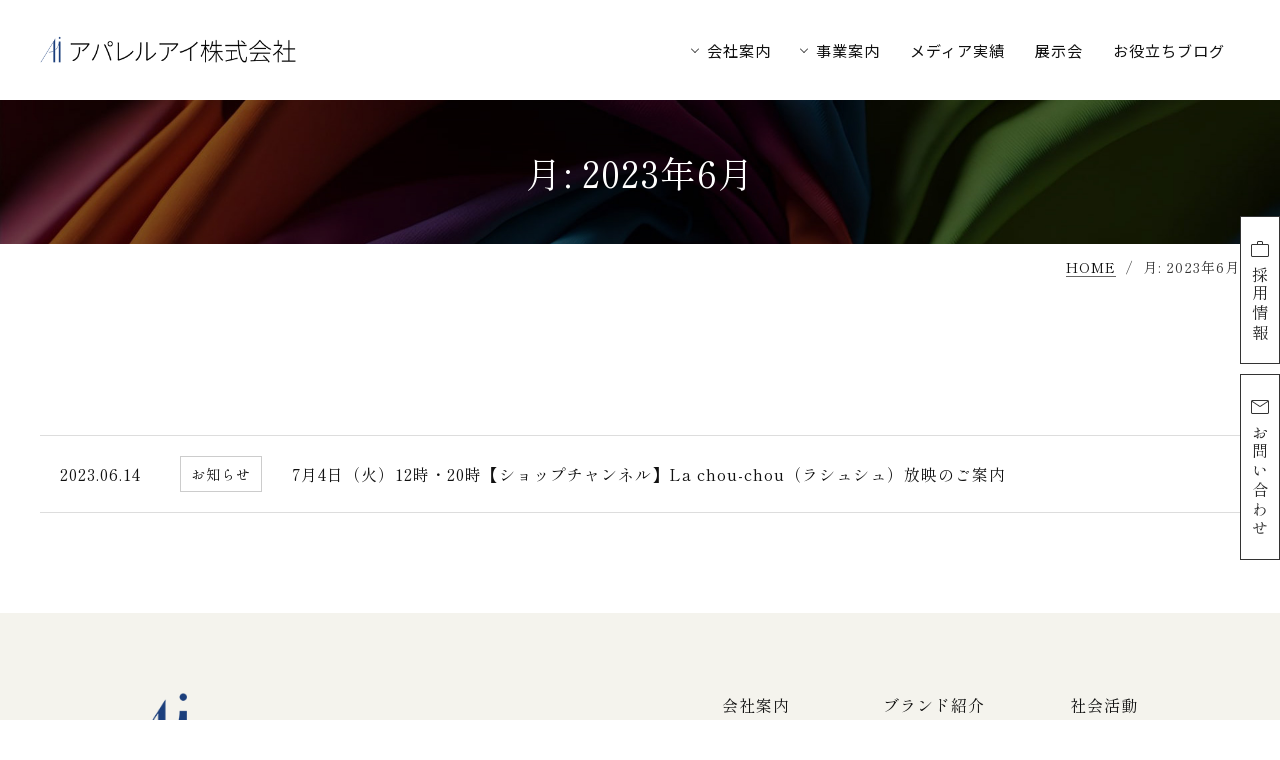

--- FILE ---
content_type: text/html; charset=UTF-8
request_url: https://www.apparel-ai.com/date/2023/06/
body_size: 8478
content:
<!DOCTYPE html>
<html lang="ja">
<head>
<meta charset="utf-8">
<meta name="viewport" content="width=device-width,initial-scale=1.0">
<meta name="format-detection" content="telephone=no">
<meta name="description" content="国産生地を使用した100％独自デザインのボトムを中心としたアパレル商品を製造・OEM・販売しているメーカーです。福山市の備後地域で生産しているからこその安心・安全のジャパンクオリティー製品をお届けしています。年に2回東京で展示会も開催しています。">
<link rel="alternate" type="application/rss+xml" title="【公式】アパレルアイ株式会社｜ボトム中心のアパレルメーカー、製造、OEM RSS Feed" href="https://www.apparel-ai.com/feed/">
<title>2023年6月の記事一覧 | 【公式】アパレルアイ株式会社｜ボトム中心のアパレルメーカー、製造、OEM</title>
<meta name='robots' content='max-image-preview:large' />
<link rel="alternate" type="application/rss+xml" title="【公式】アパレルアイ株式会社｜ボトム中心のアパレルメーカー、製造、OEM &raquo; フィード" href="https://www.apparel-ai.com/feed/" />
<link rel="alternate" type="application/rss+xml" title="【公式】アパレルアイ株式会社｜ボトム中心のアパレルメーカー、製造、OEM &raquo; コメントフィード" href="https://www.apparel-ai.com/comments/feed/" />
<style id='wp-img-auto-sizes-contain-inline-css'>
img:is([sizes=auto i],[sizes^="auto," i]){contain-intrinsic-size:3000px 1500px}
/*# sourceURL=wp-img-auto-sizes-contain-inline-css */
</style>
<style id='wp-emoji-styles-inline-css'>

	img.wp-smiley, img.emoji {
		display: inline !important;
		border: none !important;
		box-shadow: none !important;
		height: 1em !important;
		width: 1em !important;
		margin: 0 0.07em !important;
		vertical-align: -0.1em !important;
		background: none !important;
		padding: 0 !important;
	}
/*# sourceURL=wp-emoji-styles-inline-css */
</style>
<style id='wp-block-library-inline-css'>
:root{--wp-block-synced-color:#7a00df;--wp-block-synced-color--rgb:122,0,223;--wp-bound-block-color:var(--wp-block-synced-color);--wp-editor-canvas-background:#ddd;--wp-admin-theme-color:#007cba;--wp-admin-theme-color--rgb:0,124,186;--wp-admin-theme-color-darker-10:#006ba1;--wp-admin-theme-color-darker-10--rgb:0,107,160.5;--wp-admin-theme-color-darker-20:#005a87;--wp-admin-theme-color-darker-20--rgb:0,90,135;--wp-admin-border-width-focus:2px}@media (min-resolution:192dpi){:root{--wp-admin-border-width-focus:1.5px}}.wp-element-button{cursor:pointer}:root .has-very-light-gray-background-color{background-color:#eee}:root .has-very-dark-gray-background-color{background-color:#313131}:root .has-very-light-gray-color{color:#eee}:root .has-very-dark-gray-color{color:#313131}:root .has-vivid-green-cyan-to-vivid-cyan-blue-gradient-background{background:linear-gradient(135deg,#00d084,#0693e3)}:root .has-purple-crush-gradient-background{background:linear-gradient(135deg,#34e2e4,#4721fb 50%,#ab1dfe)}:root .has-hazy-dawn-gradient-background{background:linear-gradient(135deg,#faaca8,#dad0ec)}:root .has-subdued-olive-gradient-background{background:linear-gradient(135deg,#fafae1,#67a671)}:root .has-atomic-cream-gradient-background{background:linear-gradient(135deg,#fdd79a,#004a59)}:root .has-nightshade-gradient-background{background:linear-gradient(135deg,#330968,#31cdcf)}:root .has-midnight-gradient-background{background:linear-gradient(135deg,#020381,#2874fc)}:root{--wp--preset--font-size--normal:16px;--wp--preset--font-size--huge:42px}.has-regular-font-size{font-size:1em}.has-larger-font-size{font-size:2.625em}.has-normal-font-size{font-size:var(--wp--preset--font-size--normal)}.has-huge-font-size{font-size:var(--wp--preset--font-size--huge)}.has-text-align-center{text-align:center}.has-text-align-left{text-align:left}.has-text-align-right{text-align:right}.has-fit-text{white-space:nowrap!important}#end-resizable-editor-section{display:none}.aligncenter{clear:both}.items-justified-left{justify-content:flex-start}.items-justified-center{justify-content:center}.items-justified-right{justify-content:flex-end}.items-justified-space-between{justify-content:space-between}.screen-reader-text{border:0;clip-path:inset(50%);height:1px;margin:-1px;overflow:hidden;padding:0;position:absolute;width:1px;word-wrap:normal!important}.screen-reader-text:focus{background-color:#ddd;clip-path:none;color:#444;display:block;font-size:1em;height:auto;left:5px;line-height:normal;padding:15px 23px 14px;text-decoration:none;top:5px;width:auto;z-index:100000}html :where(.has-border-color){border-style:solid}html :where([style*=border-top-color]){border-top-style:solid}html :where([style*=border-right-color]){border-right-style:solid}html :where([style*=border-bottom-color]){border-bottom-style:solid}html :where([style*=border-left-color]){border-left-style:solid}html :where([style*=border-width]){border-style:solid}html :where([style*=border-top-width]){border-top-style:solid}html :where([style*=border-right-width]){border-right-style:solid}html :where([style*=border-bottom-width]){border-bottom-style:solid}html :where([style*=border-left-width]){border-left-style:solid}html :where(img[class*=wp-image-]){height:auto;max-width:100%}:where(figure){margin:0 0 1em}html :where(.is-position-sticky){--wp-admin--admin-bar--position-offset:var(--wp-admin--admin-bar--height,0px)}@media screen and (max-width:600px){html :where(.is-position-sticky){--wp-admin--admin-bar--position-offset:0px}}

/*# sourceURL=wp-block-library-inline-css */
</style><style id='global-styles-inline-css'>
:root{--wp--preset--aspect-ratio--square: 1;--wp--preset--aspect-ratio--4-3: 4/3;--wp--preset--aspect-ratio--3-4: 3/4;--wp--preset--aspect-ratio--3-2: 3/2;--wp--preset--aspect-ratio--2-3: 2/3;--wp--preset--aspect-ratio--16-9: 16/9;--wp--preset--aspect-ratio--9-16: 9/16;--wp--preset--color--black: #000000;--wp--preset--color--cyan-bluish-gray: #abb8c3;--wp--preset--color--white: #ffffff;--wp--preset--color--pale-pink: #f78da7;--wp--preset--color--vivid-red: #cf2e2e;--wp--preset--color--luminous-vivid-orange: #ff6900;--wp--preset--color--luminous-vivid-amber: #fcb900;--wp--preset--color--light-green-cyan: #7bdcb5;--wp--preset--color--vivid-green-cyan: #00d084;--wp--preset--color--pale-cyan-blue: #8ed1fc;--wp--preset--color--vivid-cyan-blue: #0693e3;--wp--preset--color--vivid-purple: #9b51e0;--wp--preset--gradient--vivid-cyan-blue-to-vivid-purple: linear-gradient(135deg,rgb(6,147,227) 0%,rgb(155,81,224) 100%);--wp--preset--gradient--light-green-cyan-to-vivid-green-cyan: linear-gradient(135deg,rgb(122,220,180) 0%,rgb(0,208,130) 100%);--wp--preset--gradient--luminous-vivid-amber-to-luminous-vivid-orange: linear-gradient(135deg,rgb(252,185,0) 0%,rgb(255,105,0) 100%);--wp--preset--gradient--luminous-vivid-orange-to-vivid-red: linear-gradient(135deg,rgb(255,105,0) 0%,rgb(207,46,46) 100%);--wp--preset--gradient--very-light-gray-to-cyan-bluish-gray: linear-gradient(135deg,rgb(238,238,238) 0%,rgb(169,184,195) 100%);--wp--preset--gradient--cool-to-warm-spectrum: linear-gradient(135deg,rgb(74,234,220) 0%,rgb(151,120,209) 20%,rgb(207,42,186) 40%,rgb(238,44,130) 60%,rgb(251,105,98) 80%,rgb(254,248,76) 100%);--wp--preset--gradient--blush-light-purple: linear-gradient(135deg,rgb(255,206,236) 0%,rgb(152,150,240) 100%);--wp--preset--gradient--blush-bordeaux: linear-gradient(135deg,rgb(254,205,165) 0%,rgb(254,45,45) 50%,rgb(107,0,62) 100%);--wp--preset--gradient--luminous-dusk: linear-gradient(135deg,rgb(255,203,112) 0%,rgb(199,81,192) 50%,rgb(65,88,208) 100%);--wp--preset--gradient--pale-ocean: linear-gradient(135deg,rgb(255,245,203) 0%,rgb(182,227,212) 50%,rgb(51,167,181) 100%);--wp--preset--gradient--electric-grass: linear-gradient(135deg,rgb(202,248,128) 0%,rgb(113,206,126) 100%);--wp--preset--gradient--midnight: linear-gradient(135deg,rgb(2,3,129) 0%,rgb(40,116,252) 100%);--wp--preset--font-size--small: 13px;--wp--preset--font-size--medium: 20px;--wp--preset--font-size--large: 36px;--wp--preset--font-size--x-large: 42px;--wp--preset--spacing--20: 0.44rem;--wp--preset--spacing--30: 0.67rem;--wp--preset--spacing--40: 1rem;--wp--preset--spacing--50: 1.5rem;--wp--preset--spacing--60: 2.25rem;--wp--preset--spacing--70: 3.38rem;--wp--preset--spacing--80: 5.06rem;--wp--preset--shadow--natural: 6px 6px 9px rgba(0, 0, 0, 0.2);--wp--preset--shadow--deep: 12px 12px 50px rgba(0, 0, 0, 0.4);--wp--preset--shadow--sharp: 6px 6px 0px rgba(0, 0, 0, 0.2);--wp--preset--shadow--outlined: 6px 6px 0px -3px rgb(255, 255, 255), 6px 6px rgb(0, 0, 0);--wp--preset--shadow--crisp: 6px 6px 0px rgb(0, 0, 0);}:where(.is-layout-flex){gap: 0.5em;}:where(.is-layout-grid){gap: 0.5em;}body .is-layout-flex{display: flex;}.is-layout-flex{flex-wrap: wrap;align-items: center;}.is-layout-flex > :is(*, div){margin: 0;}body .is-layout-grid{display: grid;}.is-layout-grid > :is(*, div){margin: 0;}:where(.wp-block-columns.is-layout-flex){gap: 2em;}:where(.wp-block-columns.is-layout-grid){gap: 2em;}:where(.wp-block-post-template.is-layout-flex){gap: 1.25em;}:where(.wp-block-post-template.is-layout-grid){gap: 1.25em;}.has-black-color{color: var(--wp--preset--color--black) !important;}.has-cyan-bluish-gray-color{color: var(--wp--preset--color--cyan-bluish-gray) !important;}.has-white-color{color: var(--wp--preset--color--white) !important;}.has-pale-pink-color{color: var(--wp--preset--color--pale-pink) !important;}.has-vivid-red-color{color: var(--wp--preset--color--vivid-red) !important;}.has-luminous-vivid-orange-color{color: var(--wp--preset--color--luminous-vivid-orange) !important;}.has-luminous-vivid-amber-color{color: var(--wp--preset--color--luminous-vivid-amber) !important;}.has-light-green-cyan-color{color: var(--wp--preset--color--light-green-cyan) !important;}.has-vivid-green-cyan-color{color: var(--wp--preset--color--vivid-green-cyan) !important;}.has-pale-cyan-blue-color{color: var(--wp--preset--color--pale-cyan-blue) !important;}.has-vivid-cyan-blue-color{color: var(--wp--preset--color--vivid-cyan-blue) !important;}.has-vivid-purple-color{color: var(--wp--preset--color--vivid-purple) !important;}.has-black-background-color{background-color: var(--wp--preset--color--black) !important;}.has-cyan-bluish-gray-background-color{background-color: var(--wp--preset--color--cyan-bluish-gray) !important;}.has-white-background-color{background-color: var(--wp--preset--color--white) !important;}.has-pale-pink-background-color{background-color: var(--wp--preset--color--pale-pink) !important;}.has-vivid-red-background-color{background-color: var(--wp--preset--color--vivid-red) !important;}.has-luminous-vivid-orange-background-color{background-color: var(--wp--preset--color--luminous-vivid-orange) !important;}.has-luminous-vivid-amber-background-color{background-color: var(--wp--preset--color--luminous-vivid-amber) !important;}.has-light-green-cyan-background-color{background-color: var(--wp--preset--color--light-green-cyan) !important;}.has-vivid-green-cyan-background-color{background-color: var(--wp--preset--color--vivid-green-cyan) !important;}.has-pale-cyan-blue-background-color{background-color: var(--wp--preset--color--pale-cyan-blue) !important;}.has-vivid-cyan-blue-background-color{background-color: var(--wp--preset--color--vivid-cyan-blue) !important;}.has-vivid-purple-background-color{background-color: var(--wp--preset--color--vivid-purple) !important;}.has-black-border-color{border-color: var(--wp--preset--color--black) !important;}.has-cyan-bluish-gray-border-color{border-color: var(--wp--preset--color--cyan-bluish-gray) !important;}.has-white-border-color{border-color: var(--wp--preset--color--white) !important;}.has-pale-pink-border-color{border-color: var(--wp--preset--color--pale-pink) !important;}.has-vivid-red-border-color{border-color: var(--wp--preset--color--vivid-red) !important;}.has-luminous-vivid-orange-border-color{border-color: var(--wp--preset--color--luminous-vivid-orange) !important;}.has-luminous-vivid-amber-border-color{border-color: var(--wp--preset--color--luminous-vivid-amber) !important;}.has-light-green-cyan-border-color{border-color: var(--wp--preset--color--light-green-cyan) !important;}.has-vivid-green-cyan-border-color{border-color: var(--wp--preset--color--vivid-green-cyan) !important;}.has-pale-cyan-blue-border-color{border-color: var(--wp--preset--color--pale-cyan-blue) !important;}.has-vivid-cyan-blue-border-color{border-color: var(--wp--preset--color--vivid-cyan-blue) !important;}.has-vivid-purple-border-color{border-color: var(--wp--preset--color--vivid-purple) !important;}.has-vivid-cyan-blue-to-vivid-purple-gradient-background{background: var(--wp--preset--gradient--vivid-cyan-blue-to-vivid-purple) !important;}.has-light-green-cyan-to-vivid-green-cyan-gradient-background{background: var(--wp--preset--gradient--light-green-cyan-to-vivid-green-cyan) !important;}.has-luminous-vivid-amber-to-luminous-vivid-orange-gradient-background{background: var(--wp--preset--gradient--luminous-vivid-amber-to-luminous-vivid-orange) !important;}.has-luminous-vivid-orange-to-vivid-red-gradient-background{background: var(--wp--preset--gradient--luminous-vivid-orange-to-vivid-red) !important;}.has-very-light-gray-to-cyan-bluish-gray-gradient-background{background: var(--wp--preset--gradient--very-light-gray-to-cyan-bluish-gray) !important;}.has-cool-to-warm-spectrum-gradient-background{background: var(--wp--preset--gradient--cool-to-warm-spectrum) !important;}.has-blush-light-purple-gradient-background{background: var(--wp--preset--gradient--blush-light-purple) !important;}.has-blush-bordeaux-gradient-background{background: var(--wp--preset--gradient--blush-bordeaux) !important;}.has-luminous-dusk-gradient-background{background: var(--wp--preset--gradient--luminous-dusk) !important;}.has-pale-ocean-gradient-background{background: var(--wp--preset--gradient--pale-ocean) !important;}.has-electric-grass-gradient-background{background: var(--wp--preset--gradient--electric-grass) !important;}.has-midnight-gradient-background{background: var(--wp--preset--gradient--midnight) !important;}.has-small-font-size{font-size: var(--wp--preset--font-size--small) !important;}.has-medium-font-size{font-size: var(--wp--preset--font-size--medium) !important;}.has-large-font-size{font-size: var(--wp--preset--font-size--large) !important;}.has-x-large-font-size{font-size: var(--wp--preset--font-size--x-large) !important;}
/*# sourceURL=global-styles-inline-css */
</style>

<style id='classic-theme-styles-inline-css'>
/*! This file is auto-generated */
.wp-block-button__link{color:#fff;background-color:#32373c;border-radius:9999px;box-shadow:none;text-decoration:none;padding:calc(.667em + 2px) calc(1.333em + 2px);font-size:1.125em}.wp-block-file__button{background:#32373c;color:#fff;text-decoration:none}
/*# sourceURL=/wp-includes/css/classic-themes.min.css */
</style>
<link rel='stylesheet' id='contact-form-7-css' href='https://www.apparel-ai.com/cms-wp/wp-content/plugins/contact-form-7/includes/css/styles.css?ver=6.1.4' media='all' />
<link rel='stylesheet' id='style-css' href='https://www.apparel-ai.com/cms-wp/wp-content/themes/apparelaisite/style.css?260115125025&#038;ver=6.9' media='all' />
<link rel="https://api.w.org/" href="https://www.apparel-ai.com/wp-json/" /><link rel="EditURI" type="application/rsd+xml" title="RSD" href="https://www.apparel-ai.com/cms-wp/xmlrpc.php?rsd" />
<meta name="generator" content="WordPress 6.9" />
<link rel="canonical" href="https://www.apparel-ai.com/date/2023/06/" />
<link rel="icon" href="https://www.apparel-ai.com/cms-wp/wp-content/uploads/2019/10/icon-150x150.png" sizes="32x32" />
<link rel="icon" href="https://www.apparel-ai.com/cms-wp/wp-content/uploads/2019/10/icon.png" sizes="192x192" />
<link rel="apple-touch-icon" href="https://www.apparel-ai.com/cms-wp/wp-content/uploads/2019/10/icon.png" />
<meta name="msapplication-TileImage" content="https://www.apparel-ai.com/cms-wp/wp-content/uploads/2019/10/icon.png" />
<!-- ヘッダー読み込み -->
</head>

<body class="archive date wp-theme-apparelaisite">
<!-- body直下読み込み -->

<header class="header" id="pagehead">
  <div class="header_wrap">
    <div class="title"><h1><a href="https://www.apparel-ai.com/"><img src="https://www.apparel-ai.com/cms-wp/wp-content/themes/apparelaisite/images/logo.png" alt="アパレルアイ株式会社｜ボトム中心のアパレルメーカー、製造、OE"></a></h1></div>
    <div class="g_nav">
      <div class="navbar">
        <button class="drawer_btn" aria-label="メニューボタン">
          <span></span>
          <span></span>
          <span></span>
        </button>
      </div>
      <nav class="nav">
        <div class="nav_inner">
          <div class="mob_side_home"><a href="https://www.apparel-ai.com/"><span class="dli-caret-left"></span> HOMEに戻る</a></div>
          <ul class="nav_pare">
            <li class="has-child"><a href="https://www.apparel-ai.com/company/" class="fb">会社案内</a>
              <ul>
                <li><a href="https://www.apparel-ai.com/company/#message">代表メッセージ</a></li>
                <li><a href="https://www.apparel-ai.com/company/#philosophy">企業理念</a></li>
                <li><a href="https://www.apparel-ai.com/company/#company_profile">会社概要</a></li>
                <li><a href="https://www.apparel-ai.com/company/#history">沿革</a></li>
              </ul>
            </li>
            <li class="has-child"><a href="https://www.apparel-ai.com/business_guide/" class="fb">事業案内</a>
              <ul>
                <li><a href="https://www.apparel-ai.com/business_guide/#retailer">お取扱い店様一覧</a></li>
                <li><a href="https://www.apparel-ai.com/business_guide/#flow">納品までの流れ</a></li>
                <li><a href="https://www.apparel-ai.com/business_guide/#voice">お客様の声</a></li>
              </ul>
            </li>
            <li class="has-child mb"><a href="https://www.apparel-ai.com/product/" class="fb">ブランド紹介</a>
              <ul>
                <li><a href="https://www.apparel-ai.com/product/#aiai">a.i.a.i</a></li>
                <li><a href="https://www.apparel-ai.com/product/#raquna">RaQuna style</a></li>
                <li><a href="https://www.apparel-ai.com/product/#bido">美動</a></li>
              </ul>
            </li>
            <li class="mbm mgt"><a href="https://www.apparel-ai.com/topics/" class="fb">お知らせ</a></li>
            <li><a href="https://www.apparel-ai.com/media-coverage/" class="fb">メディア実績</a></li>
            <li><a href="https://www.apparel-ai.com/exhibition/" class="fb">展示会</a></li>
            <li><a href="https://blog.apparel-ai.com/" target="_blank" class="fb">お役立ちブログ</a></li>
            <li class="mbm"><a href="https://www.apparel-ai.com/social/" class="fb">社会活動</a></li>
            <li class="mbm"><a href="https://www.apparel-ai.com/recruit/" class="fb">採用情報</a></li>
            <li class="mbm"><a href="https://www.apparel-ai.com/contact/" class="fb">お問い合わせ</a></li>
          </ul>
        </div>
      </nav>
    </div>
  </div>
</header>


<div class="sub_header" style="background-image:url(https://www.apparel-ai.com/cms-wp/wp-content/themes/apparelaisite/images/sub_common2.jpg);">
  <div class="inner"><h1>月: <span>2023年6月</span></h1></div>
</div>

<div class="pagepath">
  <ul>
    <li><a href="https://www.apparel-ai.com/">HOME</a></li>
    <li>月: <span>2023年6月</span></li>
  </ul>
</div>


<main class="main_body">

  <section class="block pcm">

    <div class="news_list">

  <ul class="post_list">
    
      <li>
  <a href="https://www.apparel-ai.com/news/2542/">

    
    <div class="date">
      <time datetime="2023-06-14T10:51:52+09:00">
        2023.06.14      </time>
    </div>

    <div class="cat">
      <span>
        お知らせ      </span>
    </div>

    <div class="post_title">7月4日（火）12時・20時【ショップチャンネル】La chou-chou（ラシュシュ）放映のご案内</div>

  </a>
</li>

      </ul>


      <!-- ページネーション -->

      <!-- スマホ矢印ページャー -->
      <div class="archive_page_navi_arrows sp-only">
        
              </div>

    
    
    </div><!-- /news_list -->

  </section>
</main>





<div class="side_btn_wrap">
  <div class="side_btn job"><a href="https://www.apparel-ai.com/recruit/"><img src="https://www.apparel-ai.com/cms-wp/wp-content/themes/apparelaisite/images/work.svg" alt="">採用情報</a></div>
  <div class="side_btn mail"><a href="https://www.apparel-ai.com/contact/"><img src="https://www.apparel-ai.com/cms-wp/wp-content/themes/apparelaisite/images/mail.svg" alt="">お問い合わせ</a></div>
</div>

<footer class="footer">
  <div class="pagetop">
    <a href="#pagehead"><span class="arrow-up"></span></a>
  </div>

  <div class="footer_link_wrap">
    <div class="inner">
      <div class="footer_info">
        <div class="f_logo"><a href="https://www.apparel-ai.com/"><img src="https://www.apparel-ai.com/cms-wp/wp-content/themes/apparelaisite/images/footer_logo.png" alt="レディースボトムの製造・OEM・販売 アパレルアイ"></a></div>
        <div class="name">アパレルアイ株式会社</div>
        <div class="address">〒720-2124<br>広島県福山市神辺町川南1302-2</div>
        <div class="telnum">Tel. 084-960-0303</div>
      </div>
      <div class="footer_link">
        <div class="f_l_box">
          <ul>
            <li class="parent"><a href="https://www.apparel-ai.com/company/">会社案内</a></li>
            <li class="child"><a href="https://www.apparel-ai.com/company/#message">代表メッセージ</a></li>
            <li class="child"><a href="https://www.apparel-ai.com/company/#philosophy">企業理念</a></li>
            <li class="child"><a href="https://www.apparel-ai.com/company/#company_profile">会社概要</a></li>
            <li class="child"><a href="https://www.apparel-ai.com/company/#history">沿革</a></li>
          </ul>
          <ul>
            <li class="parent"><a href="https://www.apparel-ai.com/business_guide/">事業案内</a></li>
            <li class="child"><a href="https://www.apparel-ai.com/business_guide/#retailer">お取扱い店様一覧</a></li>
            <li class="child"><a href="https://www.apparel-ai.com/business_guide/#flow">納品までの流れ</a></li>
            <li class="child"><a href="https://www.apparel-ai.com/business_guide/#voice">お客様の声</a></li>
          </ul>
        </div>
        <div class="f_l_box">
          <ul>
            <li class="parent"><a href="https://www.apparel-ai.com/product/">ブランド紹介</a></li>
            <li class="child"><a href="https://www.apparel-ai.com/product/#aiai">a.i.a.i</a></li>
            <li class="child"><a href="https://www.apparel-ai.com/product/#raquna">RaQuna style</a></li>
            <li class="child"><a href="https://www.apparel-ai.com/product/#bido">美動</a></li>
          </ul>
          <ul>
            <li class="parent"><a href="https://www.apparel-ai.com/topics/">お知らせ</a></li>
            <li class="parent"><a href="https://www.apparel-ai.com/exhibition/">展示会</a></li>
            <li class="parent"><a href="https://www.apparel-ai.com/media-coverage/">メディア出演／掲載実績</a></li>
            <li class="parent"><a href="https://blog.apparel-ai.com/" target="_blank">お役立ち情報ブログ</a></li>
          </ul>
        </div>
        <div class="f_l_box">
          <ul>
            <li class="parent"><a href="https://www.apparel-ai.com/social/">社会活動</a></li>
            <li class="parent"><a href="https://www.apparel-ai.com/recruit/">採用情報</a></li>
            <li class="parent"><a href="https://www.apparel-ai.com/contact/">お問い合わせ</a></li>
            <li class="parent"><a href="https://www.apparel-ai.com/privacy/">プライバシーポリシー</a></li>
          </ul>
        </div>
      </div>
    </div>
  </div>
  <div class="copyright">
    <p>&copy;2026 Apparel Ai co.,ltd. All Right Reserved.</p>
  </div>
</footer>



<link rel="preconnect" href="https://fonts.googleapis.com">
<link rel="preconnect" href="https://fonts.gstatic.com" crossorigin>
<link href="https://fonts.googleapis.com/css2?family=Noto+Sans+JP:wght@100..900&family=Outfit:wght@100..900&family=Shippori+Mincho:wght@400;700&display=swap" rel="stylesheet">

<script src="https://ajax.googleapis.com/ajax/libs/jquery/3.7.1/jquery.min.js"></script>
<script src="https://www.apparel-ai.com/cms-wp/wp-content/themes/apparelaisite/js/drawer.js"></script>
<script src="https://www.apparel-ai.com/cms-wp/wp-content/themes/apparelaisite/js/common.js"></script>


<script type="speculationrules">
{"prefetch":[{"source":"document","where":{"and":[{"href_matches":"/*"},{"not":{"href_matches":["/cms-wp/wp-*.php","/cms-wp/wp-admin/*","/cms-wp/wp-content/uploads/*","/cms-wp/wp-content/*","/cms-wp/wp-content/plugins/*","/cms-wp/wp-content/themes/apparelaisite/*","/*\\?(.+)"]}},{"not":{"selector_matches":"a[rel~=\"nofollow\"]"}},{"not":{"selector_matches":".no-prefetch, .no-prefetch a"}}]},"eagerness":"conservative"}]}
</script>
<script src="https://www.apparel-ai.com/cms-wp/wp-includes/js/dist/hooks.min.js?ver=dd5603f07f9220ed27f1" id="wp-hooks-js"></script>
<script src="https://www.apparel-ai.com/cms-wp/wp-includes/js/dist/i18n.min.js?ver=c26c3dc7bed366793375" id="wp-i18n-js"></script>
<script id="wp-i18n-js-after">
wp.i18n.setLocaleData( { 'text direction\u0004ltr': [ 'ltr' ] } );
//# sourceURL=wp-i18n-js-after
</script>
<script src="https://www.apparel-ai.com/cms-wp/wp-content/plugins/contact-form-7/includes/swv/js/index.js?ver=6.1.4" id="swv-js"></script>
<script id="contact-form-7-js-translations">
( function( domain, translations ) {
	var localeData = translations.locale_data[ domain ] || translations.locale_data.messages;
	localeData[""].domain = domain;
	wp.i18n.setLocaleData( localeData, domain );
} )( "contact-form-7", {"translation-revision-date":"2025-11-30 08:12:23+0000","generator":"GlotPress\/4.0.3","domain":"messages","locale_data":{"messages":{"":{"domain":"messages","plural-forms":"nplurals=1; plural=0;","lang":"ja_JP"},"This contact form is placed in the wrong place.":["\u3053\u306e\u30b3\u30f3\u30bf\u30af\u30c8\u30d5\u30a9\u30fc\u30e0\u306f\u9593\u9055\u3063\u305f\u4f4d\u7f6e\u306b\u7f6e\u304b\u308c\u3066\u3044\u307e\u3059\u3002"],"Error:":["\u30a8\u30e9\u30fc:"]}},"comment":{"reference":"includes\/js\/index.js"}} );
//# sourceURL=contact-form-7-js-translations
</script>
<script id="contact-form-7-js-before">
var wpcf7 = {
    "api": {
        "root": "https:\/\/www.apparel-ai.com\/wp-json\/",
        "namespace": "contact-form-7\/v1"
    }
};
//# sourceURL=contact-form-7-js-before
</script>
<script src="https://www.apparel-ai.com/cms-wp/wp-content/plugins/contact-form-7/includes/js/index.js?ver=6.1.4" id="contact-form-7-js"></script>
<script id="wp-emoji-settings" type="application/json">
{"baseUrl":"https://s.w.org/images/core/emoji/17.0.2/72x72/","ext":".png","svgUrl":"https://s.w.org/images/core/emoji/17.0.2/svg/","svgExt":".svg","source":{"concatemoji":"https://www.apparel-ai.com/cms-wp/wp-includes/js/wp-emoji-release.min.js?ver=6.9"}}
</script>
<script type="module">
/*! This file is auto-generated */
const a=JSON.parse(document.getElementById("wp-emoji-settings").textContent),o=(window._wpemojiSettings=a,"wpEmojiSettingsSupports"),s=["flag","emoji"];function i(e){try{var t={supportTests:e,timestamp:(new Date).valueOf()};sessionStorage.setItem(o,JSON.stringify(t))}catch(e){}}function c(e,t,n){e.clearRect(0,0,e.canvas.width,e.canvas.height),e.fillText(t,0,0);t=new Uint32Array(e.getImageData(0,0,e.canvas.width,e.canvas.height).data);e.clearRect(0,0,e.canvas.width,e.canvas.height),e.fillText(n,0,0);const a=new Uint32Array(e.getImageData(0,0,e.canvas.width,e.canvas.height).data);return t.every((e,t)=>e===a[t])}function p(e,t){e.clearRect(0,0,e.canvas.width,e.canvas.height),e.fillText(t,0,0);var n=e.getImageData(16,16,1,1);for(let e=0;e<n.data.length;e++)if(0!==n.data[e])return!1;return!0}function u(e,t,n,a){switch(t){case"flag":return n(e,"\ud83c\udff3\ufe0f\u200d\u26a7\ufe0f","\ud83c\udff3\ufe0f\u200b\u26a7\ufe0f")?!1:!n(e,"\ud83c\udde8\ud83c\uddf6","\ud83c\udde8\u200b\ud83c\uddf6")&&!n(e,"\ud83c\udff4\udb40\udc67\udb40\udc62\udb40\udc65\udb40\udc6e\udb40\udc67\udb40\udc7f","\ud83c\udff4\u200b\udb40\udc67\u200b\udb40\udc62\u200b\udb40\udc65\u200b\udb40\udc6e\u200b\udb40\udc67\u200b\udb40\udc7f");case"emoji":return!a(e,"\ud83e\u1fac8")}return!1}function f(e,t,n,a){let r;const o=(r="undefined"!=typeof WorkerGlobalScope&&self instanceof WorkerGlobalScope?new OffscreenCanvas(300,150):document.createElement("canvas")).getContext("2d",{willReadFrequently:!0}),s=(o.textBaseline="top",o.font="600 32px Arial",{});return e.forEach(e=>{s[e]=t(o,e,n,a)}),s}function r(e){var t=document.createElement("script");t.src=e,t.defer=!0,document.head.appendChild(t)}a.supports={everything:!0,everythingExceptFlag:!0},new Promise(t=>{let n=function(){try{var e=JSON.parse(sessionStorage.getItem(o));if("object"==typeof e&&"number"==typeof e.timestamp&&(new Date).valueOf()<e.timestamp+604800&&"object"==typeof e.supportTests)return e.supportTests}catch(e){}return null}();if(!n){if("undefined"!=typeof Worker&&"undefined"!=typeof OffscreenCanvas&&"undefined"!=typeof URL&&URL.createObjectURL&&"undefined"!=typeof Blob)try{var e="postMessage("+f.toString()+"("+[JSON.stringify(s),u.toString(),c.toString(),p.toString()].join(",")+"));",a=new Blob([e],{type:"text/javascript"});const r=new Worker(URL.createObjectURL(a),{name:"wpTestEmojiSupports"});return void(r.onmessage=e=>{i(n=e.data),r.terminate(),t(n)})}catch(e){}i(n=f(s,u,c,p))}t(n)}).then(e=>{for(const n in e)a.supports[n]=e[n],a.supports.everything=a.supports.everything&&a.supports[n],"flag"!==n&&(a.supports.everythingExceptFlag=a.supports.everythingExceptFlag&&a.supports[n]);var t;a.supports.everythingExceptFlag=a.supports.everythingExceptFlag&&!a.supports.flag,a.supports.everything||((t=a.source||{}).concatemoji?r(t.concatemoji):t.wpemoji&&t.twemoji&&(r(t.twemoji),r(t.wpemoji)))});
//# sourceURL=https://www.apparel-ai.com/cms-wp/wp-includes/js/wp-emoji-loader.min.js
</script>
</body>
</html>


--- FILE ---
content_type: text/css
request_url: https://www.apparel-ai.com/cms-wp/wp-content/themes/apparelaisite/style.css?260115125025&ver=6.9
body_size: 13446
content:
/*
Theme Name: apparelaisite
Description: アパレルアイ株式会社 WPテーマ
Author:
Version: 1.00
License:
License URI:
Text Domain:
Tested up to: 6.2
Requires PHP: 8.0
*/
/* Josh's Custom CSS Reset --- more customized */
*,*::before,*::after{box-sizing:border-box}*{margin:0;padding:0}html,body{height:100%}body{line-height:1.0;-webkit-font-smoothing:antialiased}img,picture,video,canvas,svg{display:inline-block;max-width:100%}input,button,textarea,select{font:inherit}p,h1,h2,h3,h4,h5,h6{overflow-wrap:break-word;font-size:100%}#root,#__next{isolation:isolate}

/* Basic settings */
br {letter-spacing:0;}
ul, li{list-style:none;}
img, a img{border:0; text-decoration:none;}
mark{background:#ff0; color:#000;}
b, strong{font-weight:bold;}
table{border-collapse:collapse; border-spacing:0;}

/* Base Set */
html {
  -ms-text-size-adjust:100%;
  -webkit-text-size-adjust:100%;
  font-size: 62.5%;
}
body {
  color:#333;
  font-family: "Shippori Mincho", Arial, sans-serif;
  font-size: 1.6rem;
  font-weight: 400;
  line-height:1.0;
  letter-spacing: .1rem;
}
a{
  background-color:transparent;
  outline:0;
  text-decoration:none;
  transition: all .5s;
}

:root{
  --pcl: 1600px;
  --pcm: 1296px;
  --thin: 300;
  --mid: 500;
  --bold: 700;
  --a-col: #111;
  --bg-c: #f7f7f3;
  --ff-snas: "Noto Sans JP", sans-serif;
  --ff-min: "Shippori Mincho", serif;
  --ff-en: "Outfit", sans-serif;
}

/* -------------------------------------------------------
Layout
---------------------------------------------------------- */
html,
body {
  display: flex;
  flex-direction: column;
  min-height: 100vh;
}
.footer {
  margin-top: auto;
}

h1, h2, h3, h4 {
  font-weight: normal;
}
a:link    {color: var(--a-col);}
a:visited {color: var(--a-col);}
a:hover   {color: #ccc;}
a:active  {color:#ccc;}


/* button */
a.btn_c {
  position: relative;
  display: inline-block;
  padding: 1em 3em;
  background-color: #111;
  border: 1px solid #111;
  color: #fff;
  font-size: 90%;
  letter-spacing: .1em;
  vertical-align: middle;
}
a.btn_c::before,
a.btn_c::after {
  position: absolute;
  top: 0;
  bottom: 0;
  margin: auto;
  content: "";
  vertical-align: middle;
}
.arrow::before {
  right: 16px;
  width: 4px;
  height: 4px;
  border-top: 1px solid #eee;
  border-right: 1px solid #eee;
  -webkit-transform: rotate(45deg);
  transform: rotate(45deg);
}

.btn a{
  position: relative;
  display: flex;
  justify-content: space-around;
  align-items: center;
  max-width: 24rem;
  padding: 1.5rem 3rem;
  background: #fff;
  border: 1px solid #444;
  color: #111;
  font-size: 1.4rem;
  font-weight: var(--mid);
  transition: 0.3s ease-in-out;
}
.btn a::before{
  content: '';
  position: absolute;
  top: calc(50% - 2px);
  right: -1.6rem;
  transform: translateY(calc(-50% - 1px)) rotate(30deg);
  width: 1.2rem;
  height: .1rem;
  background-color: #444;
  transition: 0.3s;
}
.btn a::after{
  content: '';
  position: absolute;
  top: 50%;
  right: -1.6rem;
  transform: translateY(-50%);
  width: 3.2rem;
  height: .1rem;
  background-color: #444;
  transition: 0.3s;
}
.btn a:hover:before,
.btn a:hover:after {
  right: -2.4rem;
}
.btn a:hover {
  border-color: #fff;
}
.btn.bgg a:hover {
  background-color: #eae6da;
  border-color: #eae6da;
}
@media screen and (max-width:1080px){
  .btn a{
    line-height: 1.4;
  }
}

/*
form
---------------------------------------------------------- */
input[type="text"],
input[type="email"],
input[type="tel"],
input[type="password"],
button,
textarea {
  margin: 0;
  padding: 0;
  background-color: none;
  border: none;
  border-radius: 0;
  outline: none;
  -webkit-appearance: none;
  -moz-appearance: none;
  appearance: none;
}
input {
  font-size: 100%;
}
input[type="text"],
input[type="email"],
input[type="tel"],
input[type="password"] {
  padding: 1rem;
  border: 1px solid #ccc;
  border-radius: 4px;
  font-size: 1.8rem;
  -webkit-transition: all .3s;
  transition: all .3s;
}
input[type="text"],
input[type="email"],
input[type="tel"]{
  width: 100%;
}
input::placeholder{
  color: #ccc;
}
textarea {
  width: 100%;
  height: 10em;
  padding: 1em;
  border: 1px solid #ccc;
  border-radius: 4px;
  font-size: 100%;
  -webkit-transition: all .3s;
  transition: all .3s;
}


/* side btn
---------------------------------------------------------- */
@media screen and (max-width:1080px){
  .side_btn_wrap{
    display: none;
  }
}
@media screen and (min-width:1081px){
  .side_btn_wrap{
    position: fixed;
    top: 30%;
    right: 0;
    z-index: 20;
  }
  .side_btn_wrap .side_btn{
    writing-mode: vertical-lr;
  }
  .side_btn_wrap .side_btn + .side_btn{
    margin-top: 1rem;
  }
  .side_btn_wrap .side_btn a{
    display: flex;
    justify-content: center;
    align-items: center;
    width: 4rem;
    padding-top: 2rem;
    padding-bottom: 2rem;
    background-color: #fff;
    border: 1px solid #333;
    color: #222;
    letter-spacing: .2em;
  }
  .side_btn_wrap .side_btn.job a > img,
  .side_btn_wrap .side_btn.mail a > img{
    display: inline-block;
    margin-bottom: .5rem;
  }
}

/* header
---------------------------------------------------------- */
.header_wrap{
  display: flex;
  justify-content: space-between;
  align-items: center;
  column-gap: 4rem;
  width: 100%;
  max-width: var(--pcl);
  height: 10rem;
  margin-right: auto;
  margin-left: auto;
  padding-right: 4rem;
  padding-left: 4rem;
}
.header_wrap .title{
  width: clamp(20rem, 20vw, 28rem);
}
.header_wrap .g_nav{
  flex: 1;
  font-family: var(--ff-snas);
}
@media screen and (max-width:767px){
  .header_wrap{
    height: 6rem;
    padding-right: 0;
    padding-left: 1rem;
  }
  .header_wrap .title{
    max-width: 100%;
  }
  .header_wrap .title img{
    width: 20rem;
    height: auto;
  }
}


@media screen and (min-width:1081px){
  .header{
    position: relative;
  }
  .header .h_mail{
    position: absolute;
    top: 0;
    right: 0;
    width: 10rem;
    height: 10rem;
    background-color: #eee;
  }
  .header .h_mail a{
    display: flex;
    justify-content: center;
    align-items: center;
    width: 100%;
    height: 100%;
  }
  .header .h_mail a img{
    width: 4rem;
    height: auto;
  }
  .navbar{
    display: none;
  }
  .nav_inner .mob_side_home{
    display: none;
  }
  .nav_inner > ul{
    display: flex;
    justify-content: flex-end;
  }
  .nav ul li{
    position: relative;
  }
  .nav ul li.mbm{
    display: none;
  }
  .nav ul > li{
    font-size: 1.5rem;
    /*font-weight: var(--mid);*/
  }
  .nav ul li.mb{
    display: none;
  }
  .nav ul li > ul{
    display: block;
    box-shadow: 0 0 4px rgba(0,0,0,0.2);
  }
  .nav ul li a{
    display: block;
    color: #111;
    padding: 1em 1em;
  }
  .nav ul li > ul li a{
    padding: 1em 1em;
    background-color: #fff;
    border-bottom: 1px dotted #ccc;
    color: #111;
    font-size: 1.5rem;
  }
  .nav ul li > ul li a:hover{
    background-color: #e6e3dc;
  }
  .nav ul li.has-child::before{
    content: '';
    position: absolute;
    top: 1.2em;
    left: 0;
    width: 6px;
    height: 6px;
    border-top: 1px solid #444;
    border-right: 1px solid #444;
    transform: rotate(135deg);
  }
  .nav ul li.has-child + li.has-child{
    margin-left: 1em;
  }
  .nav li.has-child ul{
    position: absolute;
    top: 4.8rem;
    left: 0;
    z-index: 4;
    width: 280px;
    visibility: hidden;
    opacity: 0;
    transition: all .3s;
  }
  .nav li.has-child:hover > ul,
  .nav li.has-child ul li:hover > ul,
  .nav li.has-child:active > ul,
  .nav li.has-child ul li:active > ul{
    visibility: visible;
    opacity: 1;
  }
}

@media screen and (max-width:1080px){
  .header_wrap{
    height: 6rem;
  }
  .h_mail{
    display: none;
  }
  /* nav ------------------------- */
  .navbar{
    position: fixed;
    top: 0;
    right: 0;
    display: block;
    z-index: 9999;
  }
  .drawer_btn{
    position: relative;
    width: 6rem;
    height: 6rem;
    background-color: #224684;
    border: none;
    cursor: pointer;
  }
  .drawer_btn > span{
    display: block;
    position: absolute;
    top: 50%;
    left: 50%;
    width: 2rem;
    height: 2px;
    background-color: #fff;
    transform: translateX(-50%);
  }
  .drawer_btn > span:first-child{
    transform: translate(-50%, calc(-50% - 0.5rem));
    transition: transform 0.3s ease;
  }
  .drawer_btn > span:nth-child(2){
    transform: translate(-50%, -50%);
    transition: opacity 0.3s ease;
  }
  .drawer_btn > span:last-child{
    transform: translate(-50%, calc(-50% + 0.5rem));
    transition: transform 0.3s ease;
  }

  .drawer_btn.active > span:first-child{
    transform: translate(-50%, -50%) rotate(-45deg);
  }
  .drawer_btn.active > span:nth-child(2){
    opacity: 0;
  }
  .drawer_btn.active > span:last-child{
    transform: translate(-50%, -50%) rotate(45deg);
  }

  .nav{
    position: fixed;
    top: 0;
    left: 0;
    width: 100%;
    height: 100vh;
    background-color: rgba(0, 0, 0, 0.5);
    opacity: 0;
    visibility: hidden;
    transition: all .3s;
    z-index: 9998;
  }
  .nav.active{
    opacity: 1;
    visibility: visible;
  }
  .nav_inner{
    position: relative;
    width: 100%;
    height: 100%;
    margin: 0;
    background-color: #fff;
    overflow: scroll;
  }
  .mob_side_home{
    display: flex;
    align-items: center;
    width: 100%;
    height: 6rem;
    padding-left: 1rem;
    background-color: #f5f5f5;
    font-size: 1.4rem;
  }
  .mob_side_home a{
    display: flex;
    align-items: center;
    width: 100%;
    height: 100%;
    color: #111;
  }
  .mob_side_home .dli-caret-left {
    display: inline-block;
    vertical-align: middle;
    color: #224684;
    line-height: 1;
    width: 0;
    height: 0;
    margin-right: 1rem;
    border-style: solid;
    border-color: transparent;
    border-width: 0.375em 0.64952em;
    border-right-color: currentColor;
    border-left: 0;
  }
  .side_menu_title{
    padding: 1.5rem;
    background-color: #000;
    color: var(--col_base);
  }
  .nav ul{
    display: block;
    padding-right: 2rem;
    padding-left: 2rem;
  }
  .nav ul.nav_pare{
    padding-top: 2rem;
    padding-bottom: 4rem;
  }
  .nav ul li > ul{
    padding-left: 2rem;
  }
  .nav ul li a{
    display: flex;
    align-items: center;
    width: 100%;
    height: 4rem;
    color: #111;
    text-decoration: none;
  }
  .nav ul li.has-child + li.has-child{
    margin-top: 1.5rem;
  }
  .nav ul li.mgt{
    margin-top: 1.5rem;
  }
  .fb{
    font-weight: var(--mid);
  }

  /* メニュー展開時、背景を固定 */
  body.active {
    height: 100%;
    overflow: hidden;
  }
}
@media screen and (min-width:768px) and (max-width:1080px){
  .nav ul{
    display: block;
    padding-right: 4rem;
    padding-left: 4rem;
  }
  .nav ul.nav_pare{
    padding-top: 4rem;
  }
}



/* HOME
---------------------------------------------------------- */
.fv{
  position: relative;
  display: flex;
  flex-direction: row-reverse;
  width: 100%;
  max-width: var(--pcl);
  height: 50vh;
  min-height: 64rem;
  margin-right: auto;
  margin-left: auto;
}
.fv_img_wrap{
  flex: 1;
  position: relative;
  display: flex;
  align-items: stretch;
  overflow: hidden;
}

@keyframes zoomUp{
  0% {
    transform: scale(1);
  }
  100% {
    transform: scale(1.15);
  }
}
.swiper-slide-active .swiper-img,
.swiper-slide-duplicate-active .swiper-img,
.swiper-slide-prev .swiper-img {
  animation: zoomUp 7s linear 0s normal both;
}
.swiper-img,
.swiper-img img{
  width: 100%;
  height: 100%;
}
.swiper-slide img{
  height: 100%;
  width: 100%;
  object-fit: cover;
}

.fv_catch{
  display: flex;
  justify-content: center;
  align-items: stretch;
  width: 24%;
  min-width: 24rem;
  padding-top: 5vw;
  font-family: var(--ff-min);
}
.fv_catch .catch_txt,
.fv_catch .cacth_sub p{
  writing-mode: vertical-lr;
}
.catch_txt h2{
  display: inline-block;
  margin-right: 2rem;
  padding-right: 2rem;
  border-right: 1px solid #ccc;
  font-size: clamp(2.8rem, 3.5vw, 4.4rem);
}
.cacth_sub p{
  padding-top: 1em;
  font-size: clamp(1.4rem, 2vw, 2rem);
  line-height: 2;
}

@media screen and (max-width:767px){
  .fv{
    flex-direction: column;
    width: 100%;
    height: 60vh;
    min-height: 40rem;
  }
  .fv_img_wrap{
    width: 100%;
    height: 100%;
    overflow: hidden;
  }
  .swiper-img,
  .swiper-img img{
    width: 100%;
    height: 100%;
  }
  .swiper-img img{
    object-fit: cover;
  }
  /*
  .fv_catch{
    position: absolute;
    bottom: 8rem;
    right: 3vw;
    color: #fff;
    z-index: 2;
  }
  */
  .fv_catch{
    display: none;
  }
}
@media screen and (min-width:768px) and (max-width:1080px){
  .fv{
    height: 46rem;
    min-height: auto;
  }
  .fv_img_wrap .swiper-wrapper{
    width: 100%;
    height: 46rem;
  }
  .swiper-img,
  .swiper-img img{
    width: 100%;
    height: 100%;
  }
  .swiper-img img{
    object-fit: cover;
  }
}


/* home online shop link */
.online_shop_link_wrap{
  margin-top: 16rem;
}
.online_shop_link{
  width: 100%;
  max-width: var(--pcm);
  margin-right: auto;
  margin-left: auto;
  padding-right: 4rem;
  padding-left: 4rem;
}
.online_shop_link .inner{
  position: relative;
  display: flex;
  flex-direction: row;
  width: 100%;
  gap: 8rem;
}
.online_shop_link .inner .shop_img{
  width: 50%;
  max-height: 640px;
  overflow: hidden;
}
.online_shop_link .inner .shop_img img{
  width: 100%;
  height: 100%;
  object-fit: cover;
}
.online_shop_link .inner .desc{
  width: 50%;
  padding-top: 4rem;
  color: #111;
  z-index: 10;
}
.online_shop_link .inner .desc .shop_deco{
  display: inline-block;
  margin-bottom: 4.8rem;
}
.online_shop_link .inner .desc .shop_deco p{
  position: relative;
  padding-right: 8.5rem;
  color: #6b6864;
  font-size: 1.4rem;
  font-family: var(--ff-en);
}
.online_shop_link .inner .desc .shop_deco p::after{
  content: "";
  position: absolute;
  top: 50%;
  right: 0;
  transform: translateY(-50%);
  width: 8rem;
  height: .1rem;
  background-color: #6b6864;
}
.online_shop_link .inner .desc .catch{
  margin-bottom: 4.8rem;
  font-size: clamp(2.8rem, 2.5vw, 3.2rem);
  font-weight: var(--mid);
  font-family: var(--ff-min);
  line-height: 1.6;
}
.online_shop_link .inner .desc p{
  font-size: 1.8rem;
  line-height: 2;
}
.online_shop_link .inner .desc p + p{
  margin-top: 1em;
}
.online_shop_link .inner .desc .btn{
  margin-top: 6.4rem;
}
.online_shop_link .inner .desc .btn a{
  width: 90%;
  max-width: 90%;
}

@media screen and (max-width:767px){
  .online_shop_link_wrap{
    margin-top: 10rem;
  }
  .online_shop_link{
    padding-right: 0;
    padding-left: 0;
  }
  .online_shop_link .inner{
    flex-direction: column;
    gap: 2.4rem;
  }
  .online_shop_link .inner .shop_img{
    width: 100%;
    padding-right: 2rem;
    padding-left: 2rem;
  }
  .online_shop_link .inner .desc{
    position: relative;
    width: 100%;
    padding-right: 3.2rem;
    padding-left: 3.2rem;
  }
  .online_shop_link .inner .desc p{
    font-size: 1.4rem;
    text-align: justify;
  }
}
@media screen and (min-width:768px) and (max-width:1080px){
  .online_shop_link_wrap{
    margin-top: 12vw;
  }
  .online_shop_link{
    padding-right: 0;
    padding-left: 0;
  }
  .online_shop_link .inner{
    gap: 4.8rem;
  }
  .online_shop_link .inner .desc{
    width: 60%;
    padding: 4rem 3.2rem;
  }
  .online_shop_link .inner .desc .catch{
    margin-bottom: 3.2rem;
    line-height: 1.8;
  }
  .online_shop_link .inner .desc p{
    font-size: 1.4rem;
    text-align: justify;
  }
}

/* home img line */
.home_img_line{
  margin-top: 16rem;
}
.home_img_line .inner{
  width: 100%;
  overflow: hidden;
}
.home_img_line .img_line{
  display: grid;
  grid-auto-flow: column;
  grid-auto-columns: 25%; /* PCは4列 */
  transition: transform 0.3s cubic-bezier(0.39, 0.575, 0.565, 1);
}
.home_img_line .img_line li{
  position: relative;
  width: 100%;
  aspect-ratio: 1/1;
  overflow: hidden;
}
.home_img_line .img_line li img{
  position: absolute;
  inset: 0;
  width: 100%;
  height: 100%;
  object-fit: cover;
}
@media screen and (max-width:767px){
  .home_img_line{
    margin-top: 8rem;
  }
  .home_img_line .img_line{
    grid-auto-columns: 50%;
  }
}
@media screen and (min-width:768px) and (max-width:1080px){
  .home_img_line{
    margin-top: 12vw;
  }
}


/* home brand link */
.brand_link_wrap{
  margin-top: 12vw;
}
.brand_link_wrap .inner{
  position: relative;
  width: 100%;
  max-width: var(--pcm);
  margin-right: auto;
  margin-left: auto;
  padding-right: 4rem;
  padding-left: 4rem;
}
.home_brand_title{
  margin-bottom: 10vw;
  text-align: center;
}
.home_brand_title h2{
  color: #524841;
  font-size: clamp(2.4rem, 3.5vw, 4.8rem);
}
.home_brand_title .sub{
  margin-top: 2.4rem;
  color: #6b6864;
  font-size: 1.4rem;
  font-family: var(--ff-en);
}

.brand_block + .brand_block{
  margin-top: 12.8rem;
}
.brand_block .brand_main_img{
  position: relative;
  width: 100%;
  aspect-ratio: 16/9;
  overflow: hidden;
}
.brand_block .brand_main_img img{
  position: absolute;
  bottom: 0;
  left: 50%;
  /*transform: translate(-50%, -50%);*/
  transform: translateX(-50%);
  width: 100%;
  height: 100%;
  object-fit: cover;
}
.brand_block .brand_info{
  display: flex;
  justify-content: space-between;
  flex-direction: row;
  margin-top: 8rem;
}
.brand_block .brand_desc{
  width: 60%;
}
.brand_block .brand_name{
  flex: 1;
}
.brand_block .brand_name .brand_name_deco{
  display: inline-block;
  margin-bottom: 4.8rem;
}
.brand_block .brand_name .brand_name_deco p{
  position: relative;
  padding-right: 8.5rem;
  color: #6b6864;
  font-size: 1.4rem;
  font-family: var(--ff-en);
}
.brand_block .brand_name .brand_name_deco p::after{
  content: "";
  position: absolute;
  top: 50%;
  right: 0;
  transform: translateY(-50%);
  width: 8rem;
  height: .1rem;
  background-color: #6b6864;
}
.brand_block .brand_name .brand_logo img{
  width: auto;
  max-width: 30rem;
  max-height: 12rem;
}
.brand_block .brand_name .brand_logo img.aiai{
  width: auto;
  max-height: 8rem;
}

.brand_block .brand_desc .brand_catch{
  margin-bottom: 4rem;
  font-size: clamp(2.2rem, 3vw, 2.8rem);
  font-weight: var(--mid);
  font-family: var(--ff-min);
  line-height: 1.6;
}
.brand_block .brand_desc p{
  font-size: 1.6rem;
  line-height: 2;
}
.brand_block .brand_desc .btn{
  display: flex;
  justify-content: flex-end;
  margin-top: 4rem;
  padding-right: 2rem;
}

@media screen and (max-width:767px){
  .brand_link_wrap{
    margin-top: 8rem;
  }
  .brand_link_wrap .inner{
    padding-right: 2rem;
    padding-left: 2rem;
  }
  .brand_block + .brand_block{
    margin-top: 8rem;
  }
  .brand_block .brand_main_img{
    aspect-ratio: 4/6;
  }
  .brand_block .brand_info{
    flex-direction: column;
    gap: 4.8rem;
    margin-top: 2.4rem;
  }
  .brand_block .brand_desc{
    width: 100%;
  }
}
@media screen and (min-width:768px) and (max-width:1080px){

}


/* home news */
.home_news_wrap{
  margin-top: 12vw;
  padding-top: 12.8rem;
  padding-bottom: 12.8rem;
  background-color: var(--bg-c);
  border-top: 1px solid #e5e5e5;
  border-bottom: 1px solid #e5e5e5;
}
.home_news_wrap .inner{
  width: 100%;
  max-width: var(--pcm);
  margin-right: auto;
  margin-left: auto;
  padding-right: 4rem;
  padding-left: 4rem;
}
.home_news_title{
  margin-bottom: 8vw;
  text-align: center;
}
.home_news_title h2{
  color: #524841;
  font-size: clamp(2.4rem, 3.5vw, 4.8rem);
}
.home_news_title .en{
  margin-top: 2.4rem;
  color: #6b6864;
  font-size: clamp(1.4rem, 2vw, 1.6rem);
  font-family: var(--ff-en);
}

.home_news_list .post_list{
  border-top: 1px solid #ddd;
}
.post_list li{
  border-bottom: 1px solid #ddd;
}
.post_list li a{
  display: flex;
  align-items: center;
  padding: 2rem;
  color: #111;
  line-height: 1.8;
}
.post_list li a:hover{
  background-color: #fff;
}
.post_list li a .date{
  width: 12rem !important;
}
.post_list li a .cat{
  padding-right: 3rem;
}
.post_list li a .cat span{
  display: inline-block;
  padding: 1rem 1rem;
  /*background-color: #e3f0f2;*/
  background-color: #fff;
  border: 1px solid #ccc;
  font-size: 1.4rem;
  line-height: 1;
}
.post_list li a .post_title{
  flex: 1;
}

.home_news_list .more{
  display: flex;
  justify-content: flex-end;
  align-items: center;
  margin-top: 4rem;
  font-weight: var(--mid);
}
.home_news_list .more a{
  position: relative;
  display: inline-block;
}

@media screen and (max-width:767px){
  .home_news_wrap{
    margin-top: 10rem;
    padding-top: 8rem;
    padding-bottom: 8rem;
  }
  .home_news_title h2{
    text-align: center;
  }
  .home_news_title .en{
    margin-bottom: 4rem;
    text-align: center;
  }
  .home_news_wrap .inner{
    display: block;
  }
  .post_list li a{
    display: block;
    padding: 2rem 0;
  }
  .post_list li a .date{
    font-size: 1.2rem;
  }
  .post_list li a .cat{
    margin-top: 1rem;
  }
  .post_list li a .cat span{
    font-size: 1.2rem;
  }
  .post_list li a .post_title{
    margin-top: 1rem;
    font-size: 1.4rem;
  }
  .home_news_list .more{
    justify-content: center;
  }
}
@media screen and (min-width:768px) and (max-width:1080px){
  .home_news_wrap{
    padding-top: 8rem;
    padding-bottom: 8rem;
  }
  .home_news_wrap .inner{
    display: block;
  }
  .home_news_title h2{
    font-size: 2.8rem;
    text-align: center;
  }
  .home_news_title .en{
    margin-bottom: 4rem;
    text-align: center;
  }
  .home_news_list .more{
    justify-content: center;
  }
}


/* home link */
.home_link_wrap{
  padding-top: 12.8rem;
  padding-bottom: 12.8rem;
}
.home_link{
  display: grid;
  grid-template-columns: 1fr 1fr;
  gap: .1rem;
  width: 100%;
  max-width: var(--pcm);
  margin-right: auto;
  margin-left: auto;
  padding-right: 4rem;
  padding-left: 4rem;
}
.home_biz_link,
.home_recruit_link{
  width: auto;
  aspect-ratio: 3/2;
  overflow: hidden;
}
.home_biz_link a,
.home_recruit_link a{
  position: relative;
  display: block;
  width: 100%;
  height: 100%;
}
.home_biz_link a .txt,
.home_recruit_link a .txt{
  position: absolute;
  top: 50%;
  left: 50%;
  transform: translate(-50%, -50%);
  color: #fff;
  text-align: center;
  transition: all .5s;
  z-index: 10;
}
.home_biz_link a:hover .txt,
.home_recruit_link a:hover .txt{
  color: #111;
}
.home_biz_link a .txt .item,
.home_recruit_link a .txt .item{
  font-size: clamp(2rem, 2.5vw, 4rem);
  letter-spacing: .1em;
}
.home_biz_link a .txt .en,
.home_recruit_link a .txt .en{
  margin-top: 1em;
  font-size: clamp(1.4rem, 1.5vw, 1.6rem);
  font-family: var(--ff-en);
}
.home_biz_link a .filter,
.home_recruit_link a .filter{
  position: absolute;
  top: 0;
  left: 0;
  width: 100%;
  height: 100%;
  background-color: rgba(0, 0, 0, 0.5);
  transition: all .3s;
  z-index: 1;
}
.home_biz_link a:hover .filter,
.home_recruit_link a:hover .filter{
  background-color: rgba(0, 0, 0, 0);
}
.home_biz_link a img,
.home_recruit_link a img{
  position: absolute;
  top: 50%;
  left: 50%;
  transform: translate(-50%, -50%);
  margin: auto;
  width: 100%;
  height: 100%;
  object-fit: cover;
  z-index: 0;
}

@media screen and (max-width:767px){
  .home_link_wrap{
    padding-top: 8rem;
    padding-bottom: 8rem;
  }
  .home_link{
    display: block;
  }
  .home_recruit_link{
    margin-top: 2.4rem;
  }
}
@media screen and (min-width:768px) and (max-width:1080px){
  .home_link_wrap{
    padding-top: 8rem;
    padding-bottom: 8rem;
  }
}

/* contents
---------------------------------------------------------- */
.sub_header{
  position: relative;
  display: flex;
  justify-content: center;
  align-items: center;
  width: 100%;
  max-width: var(--pcl);
  min-height: 20vh;
  margin-right: auto;
  margin-left: auto;
  background-repeat: no-repeat;
  background-position: center;
  background-size: cover;
  overflow: hidden;
}
.sub_header h1{
  color: #fff;
  font-size: clamp(2rem, 4vw, 3.6rem);
}
.sub_header h1.company,
.sub_header h1.exhibition,
.sub_header h1.social{
  color: #111;
}

.pagepath{
  width: 100%;
  max-width: var(--pcm);
  margin-top: 1.6rem;
  margin-right: auto;
  margin-left: auto;
  padding-right: 4rem;
  padding-left: 4rem;
}
.pagepath ul{
  display: flex;
  align-items: flex-start;
  justify-content: flex-end;
  padding-bottom: 1rem;
}
.pagepath ul li{
  font-size: 1.4rem;
}
.pagepath ul li::after{
  content: "/";
  margin-right: 1rem;
  padding-left: 1rem;
}
.pagepath ul li:last-child:after{
  content: "";
  margin-right: 0;
  padding-left: 0;
}
.pagepath ul li a{
  display: inline-block;
  padding-bottom: .2rem;
  border-bottom: 1px solid #666;
}

@media screen and (max-width:1080px){
  .pagepath{
    min-height: 2rem;
    padding-right: 2rem;
    padding-left: 2rem;
  }
  .pagepath ul{
    width: 100%;
    justify-content: flex-start;
    white-space: nowrap;
    word-break: break-all;
    overflow-x: scroll;
  }
  .pagepath ul::-webkit-scrollbar{
    display: none;
  }
  .pagepath ul li{
    font-size: 1.2rem;
  }
}



.pcm{
  width: 100%;
  max-width: var(--pcm);
  margin-right: auto;
  margin-left: auto;
  padding-right: 4rem;
  padding-left: 4rem;
}
@media screen and (max-width:767px){
  .pcm{
    padding-right: 2rem;
    padding-left: 2rem;
  }
}

.block{
  padding-top: 10rem;
  padding-bottom: 10rem;
}
.block.pdl{
  padding-top: 12.8rem;
  padding-bottom: 12.8rem;
}
.block.pdbl{
  padding-bottom: 16rem;
}
.block.fst,
.block.notp{
  padding-top: 0;
}
.block.nobp{
  padding-bottom: 0;
}
.block.notpbp{
  padding-top: 0;
  padding-bottom: 0;
}
.block_bg{
  background-color: var(--bg-c);
}
@media screen and (max-width:767px){
  .block{
    padding-top: 6.4rem;
    padding-bottom: 6.4rem;
  }
  .block.pdl{
    padding-top: 8rem;
    padding-bottom: 8rem;
  }
  .block.pdbl{
    padding-bottom: 10rem;
  }
}

.hd2 h2{
  /*color: #222;*/
  color: #524841;
  font-size: clamp(2.4rem, 4vw, 4rem);
  line-height: 1.4;
}
.hd2 .en{
  margin-top: 1rem;
  color: #6b6864;
  font-size: clamp(1.2rem, 2vw, 1.4rem);
  font-family: var(--ff-en);
  font-weight: normal;
}



/* company -------------------------------- */
/* message */
.message_title{
  text-align: center;
}
.message_wrap .inner{
  display: flex;
  justify-content: space-between;
  flex-direction: row-reverse;
  gap: 8rem;
  margin-top: 8rem;
}
.message_wrap .inner .message_photo{
  position: relative;
  width: 34%;
}
.message_wrap .inner .message_photo img{
  position: absolute;
  bottom: 0;
  left: 0;
}
.message_wrap .inner .message_desc{
  flex: 1;
  line-height: 2;
}
.message_wrap .inner .message_desc p + p{
  margin-top: 1.5em;
}
.message_wrap .inner .message_desc p .pres{
  display: inline-block;
  margin-left: 1rem;
  font-size: 120%;
}

@media screen and (max-width:767px){
  .message_wrap .inner{
    display: block;
    margin-top: 4.8rem;
  }
  .message_wrap .inner .message_photo{
    width: 100%;
    margin-top: 4rem;
    text-align: center;
  }
  .message_wrap .inner .message_photo img{
    position: relative;
    width: 80%;
  }
}

@media screen and (min-width:768px) and (max-width:1080px){
  .message_wrap .inner{
    gap: 4rem;
  }
  .message_wrap .inner .message_desc{
    font-size: 1.4rem;
  }
}


/* philosphy_line */
.philosophy_title{
  text-align: center;
}
.philosophy_line{
  position: relative;
  margin-top: 10rem;
  display: flex;
}
.philosophy_line:nth-child(odd){
  justify-content: flex-end;
}
.philosophy_block{
  display: flex;
  gap: 5.6rem;
  width: 86%;
}
.philosophy_block.rr{
  flex-direction: row-reverse;
}
.philosophy_img{
  width: 40%;
}
.philosophy_img img{
  width: 100%;
  height: 100%;
  object-fit: cover;
}
.philosophy_desc{
  flex: 1;
}
.philosophy_desc h3{
  margin-bottom: 1em;
  font-size: clamp(2rem, 3vw, 2.8rem);
  font-family: var(--ff-min);
  /*font-weight: var(--bold);*/
  line-height: 1.4;
}
.philosophy_desc p{
  line-height: 2;
  text-align: justify;
}
.philosophy_desc p + p{
  margin-top: 1em;
}

@media screen and (max-width:767px){
  .philosophy_line{
    display: block;
    margin-top: 8rem;
  }
  .philosophy_block{
    display: block;
  }
  .philosophy_block,
  .philosophy_img{
    width: 100%;
  }
  .philosophy_desc p{
    font-size: 1.4rem;
  }
  .philosophy_img{
    margin-top: 4rem;
  }
}

@media screen and (min-width:768px) and (max-width:1080px){
  .philosophy_block{
    width: 100%;
  }
  .philosophy_desc p{
    font-size: 1.4rem;
  }
}


/* company profile */
.company_profile{
  display: flex;
  justify-content: space-between;
  gap: 8rem;
}
.company_profile .company_profile_title{
  min-width: 24rem;
}
.company_profile .company_profile_info{
  flex: 1;
}
.company_profile .company_profile_info ul{
  border-top: 1px solid #e5e5e5;
}
.company_profile .company_profile_info li{
  display: flex;
  padding-top: 2rem;
  padding-bottom: 2rem;
  border-bottom: 1px solid #e5e5e5;
  font-size: 1.4rem;
  line-height: 2;
}
.company_profile .company_profile_info li .item{
  width: 18rem;
}
.company_profile .company_profile_info li .desc{
  flex: 1;
}

.access_wrap{
  margin-top: 5.6rem;
}
.access_wrap iframe{
  width: 100%;
  aspect-ratio: 3/2;
}
.access_wrap p{
  margin-top: 1em;
  font-size: 1.4rem;
}

@media screen and (max-width:767px){
  .company_profile{
    display: block;
  }
  .company_profile .company_profile_title{
    width: 100%;
    margin-bottom: 4rem;
  }
  .company_profile .company_profile_info li{
    display: block;
  }
  .company_profile .company_profile_info li .item{
    width: 100%;
    font-weight: var(--mid);
  }
}

@media screen and (min-width:768px) and (max-width:1080px){
  .company_profile{
    display: block;
  }
  .company_profile .company_profile_title{
    width: 100%;
    margin-bottom: 4rem;
  }
}


/* history */
.history_wrap{
  display: flex;
  flex-direction: row-reverse;
  gap: 8rem;
}
.history_wrap .history_title{
  flex: 1;
  padding-top: 2.4rem;
  padding-left: 6.4rem;
  border-left: 1px solid #ccc;
}
.history_wrap .history_info{
  width: 60%;
}
.history_info li{
  display: flex;
  padding-top: 2rem;
  padding-bottom: 2rem;
  font-size: 1.4rem;
  line-height: 2;
}
.history_info li .item{
  width: 16rem;
}
.history_info li .desc{
  flex: 1;
}

@media screen and (max-width:767px){
  .history_wrap{
    display: block;
  }
  .history_wrap .history_title{
    margin-bottom: 2.4rem;
    padding-top: 0;
    padding-left: 0;
    border-left: 0;
  }
  .history_wrap .history_info{
    width: 100%;
  }
  .history_info li{
    display: block;
  }
  .history_info li .item{
    width: 100%;
  }
}

@media screen and (min-width:768px) and (max-width:1080px){
  .history_wrap{
    display: block;
  }
  .history_wrap .history_title{
    margin-bottom: 4rem;
    padding-left: 0;
    border-left: 0;
  }
  .history_wrap .history_info{
    width: 100%;
  }
}


/* social -------------------------------- */
.social_title{
  width: 100%;
  max-width: var(--pcm);
  margin-right: auto;
  margin-left: auto;
  padding-right: 4rem;
  padding-left: 4rem;
}
.social_wrap{
  margin-top: 4.8rem;
  padding-top: 10rem;
  padding-bottom: 10rem;
  background-color: var(--bg-c);
}
.social_block{
  width: 100%;
  max-width: var(--pcm);
  margin-right: auto;
  margin-left: auto;
  padding-right: 4rem;
  padding-left: 4rem;
}
.social_block li{
  display: grid;
  grid-template-columns: 2fr 1fr;
  gap: 8rem;
  padding: 8rem;
  background-color: #fff;
}
.social_block li.nogrid{
  display: block;
}
.social_block li + li{
  margin-top: 4rem;
}
.social_block li h3{
  margin-bottom: 1em;
  font-size: clamp(1.8rem, 2vw, 2.4rem);
  font-weight: var(--bold);
  line-height: 1.6;
}
.social_block li p{
  line-height: 2;
  text-align: justify;
}

.charity_list{
  margin-top: 4.8rem;
  border-top: 1px solid #e5e5e5;
}
.charity_list li{
  display: flex;
  flex-direction: row;
  padding-top: 2rem;
  padding-bottom: 2rem;
  border-bottom: 1px solid #e5e5e5;
  font-size: 1.4rem;
  line-height: 1.8;
}
.charity_list li a{
  text-decoration: underline;
}
.charity_list li a:hover{
  text-decoration: none;
}
.charity_list li .date{
  width: 15rem;
  padding-left: 1em;
}
.charity_list li .name{
  width: 20rem;
}
.charity_list li .desc{
  flex: 1;
  padding-right: 1em;
}
.charity_list li .desc p{
  text-align: justify;
}

@media screen and (max-width:767px){
  .social_title{
    text-align: center;
  }
  .social_wrap{
    padding-top: 4.8rem;
    padding-bottom: 4.8rem;
  }
  .social_block{
    padding-right: 2rem;
    padding-left: 2rem;
  }
  .social_block li{
    display: block;
    padding: 4rem 2rem;
  }
  .social_block li p{
    font-size: 1.4rem;
  }
  .social_block li .photo{
    margin-top: 2.4rem;
  }
  .charity_list li{
    flex-direction: column;
  }

  .charity_list li .date,
  .charity_list li .name,
  .charity_list li .desc{
    width: 100%;
  }
  .charity_list li .date{
    margin-bottom: 1rem;
    padding-left: 0;
  }
  .charity_list li .name{
    margin-bottom: 1rem;
  }
}

@media screen and (min-width:768px) and (max-width:1080px){
  .social_wrap{
    padding-top: 4.8rem;
    padding-bottom: 4.8rem;
  }
  .social_block li{
    gap: 4.8rem;
    padding: 4rem;
  }
}


/* business -------------------------------- */
.business_header{
  text-align: center;
}
.business_header h2{
  position: relative;
  display: inline-block;
  margin-bottom: 8rem;
  font-size: clamp(2rem, 3vw, 3.2rem);
  /*font-weight: var(--bold);*/
}
.business_header h2::before{
  content: '';
  position: absolute;
  bottom: -3.2rem;
  display: inline-block;
  width: 6rem;
  height: .1rem;
  left: 50%;
  -webkit-transform: translateX(-50%);
  transform: translateX(-50%);
  background-color: #518fc1;
}
.business_header p{
  line-height: 2;
}

.business_line{
  position: relative;
  margin-top: 10rem;
}
.business_block{
  display: flex;
  flex-direction: row;
  gap: 5.6rem;
  width: 100%;
}
.business_img{
  display: flex;
  align-items: center;
  width: 30%;
}
.business_img img{
  width: 100%;
  height: auto;
}
.business_desc{
  flex: 1;
  display: grid;
  grid-template-columns: 10rem 1fr;
}
.business_desc .num{
  border-right: 1px solid #ccc;
}
.business_desc .num span{
  display: flex;
  justify-content: center;
  align-items: center;
  width: 6rem;
  height: 6rem;
  background-color: #1b3e7c;
  border-radius: 50%;
  color: #fff;
  font-size: 3rem;
}
.business_desc .txt{
  flex: 1;
  padding-top: 1rem;
  padding-bottom: 1rem;
  padding-left: 3.2rem;
}
.business_desc h3{
  margin-bottom: 1em;
  font-size: clamp(2rem, 3vw, 2.8rem);
  font-family: var(--ff-min);
  font-weight: var(--bold);
  line-height: 1.4;
}
.business_desc h3 .num_sp{
  display: none;
}
.business_desc p{
  line-height: 2;
  text-align: justify;
}
.business_desc p + p{
  margin-top: 1em;
}

@media screen and (max-width:767px){
  .business_line{
    margin-top: 6.4rem;
  }
  .business_block{
    flex-direction: column;
    gap: 3.2rem;
  }
  .business_img{
    width: 100%;
    justify-content: center;
  }
  .business_desc{
    display: block;
    width: 100%;
  }
  .business_desc .txt{
    padding-left: 0;
  }
  .business_desc .num{
    display: none;
  }
  .business_desc h3{
    display: flex;
    align-items: center;
  }
  .business_desc h3 .num_sp{
    display: flex;
    justify-content: center;
    align-items: center;
    width: 5rem;
    height: 5rem;
    background-color: #1b3e7c;
    border-radius: 50%;
    color: #fff;
    font-size: 1.6rem;
    font-family: var(--ff-snas);
    font-weight: 400;
  }
  .business_desc h3 .hd{
    flex: 1;
    padding-left: 1rem;
  }
  .business_desc p{
    font-size: 1.4rem;
  }
}

@media screen and (min-width:768px) and (max-width:1080px){
  .business_block{
    flex-direction: column;
  }
  .business_img{
    width: 100%;
    justify-content: flex-end;
  }
  .business_img img{
    width: 50%;
  }
}

/* quality */
.quality_header{
  text-align: center;
}
.quality_header h2{
  position: relative;
  display: inline-block;
  margin-bottom: 8rem;
  font-size: clamp(2rem, 3vw, 3.2rem);
  font-weight: var(--bold);
}
.quality_header h2::before{
  content: '';
  position: absolute;
  bottom: -3.2rem;
  display: inline-block;
  width: 6rem;
  height: .1rem;
  left: 50%;
  -webkit-transform: translateX(-50%);
  transform: translateX(-50%);
  background-color: #518fc1;
}

.quality_list{
  border-top: 1px solid #e5e5e5;
}
.quality_list li{
  display: flex;
  flex-direction: row;
  padding-top: 2rem;
  padding-bottom: 2rem;
  border-bottom: 1px solid #e5e5e5;
  line-height: 2;
}
.quality_list li .date{
  width: 14rem;
}
.quality_list li .desc{
  flex: 1;
}
@media screen and (max-width:767px){
  .quality_header h2{
    line-height: 1.6;
  }
  .quality_list li{
    flex-direction: column;
    font-size: 1.4rem;
  }
}
@media screen and (min-width:768px) and (max-width:1080px){
  .quality_list li{
    flex-direction: column;
  }
}


/* retailer */
.retailer_outer{
  padding-top: 12.8rem;
  padding-bottom: 12.8rem;
  background-image: url(images/scarf-255515_1920.jpg);
  background-repeat: no-repeat;
  background-position: center bottom;
  background-size: cover;
}
.retailer_wrap{
  width: 100%;
  max-width: 1080px;
  margin-right: auto;
  margin-left: auto;
  padding: 8rem;
  background-color: rgba(255,255,255,.8);
}
.retailer_title{
  text-align: center;
}

.retailer_body{
  margin-top: 4.8rem;
}
.shop_list{
  padding-top: 4rem;
  padding-bottom: 4rem;
  border-bottom: 1px solid #fff;
}
.shop_list.fst{
  margin-top: 4rem;
  border-top: 1px solid #fff;
}
.shop_list dt{
  font-size: clamp(1.8rem, 3vw, 2.4rem);
  font-weight: var(--mid);
}
.shop_list dd{
  margin-top: 1em;
}
.shop_list dd img{
  display: inline-block;
  width: auto;
  height: 1.4rem;
  vertical-align: baseline;
}
.shop_list dd a:hover img{
  opacity: .3;
}

.retailer_wrap .alert{
  margin-top: 4rem;
  line-height: 1.8;
}

@media screen and (max-width:767px){
  .retailer_outer{
    padding: 4.8rem 2rem;
  }
  .retailer_wrap{
    padding: 4rem 2rem;
  }
  .retailer_wrap .hd2{
    text-align: center;
  }
  .retailer_body{
    margin-top: 2.4rem;
  }
  .retailer_body p{
    font-size: 1.4rem;
    line-height: 1.8;
  }
  .shop_list{
    padding-top: 2rem;
    padding-bottom: 2rem;
  }
  .shop_list.fst{
    margin-top: 2.4rem;
  }
  .shop_list dt{
    line-height: 1.6;
  }
  .shop_list dd{
    margin-top: .5rem;
  }
  .retailer_wrap .alert{
    margin-top: 2rem;
  }
}

@media screen and (min-width:768px) and (max-width:1080px){
  .retailer_outer{
    padding: 8rem 4rem;
  }
}

/* flow */
.flow_wrap{
  display: flex;
  flex-direction: row;
  gap: 8rem;
}
.flow_title{
  width: 30rem;
}
.flow_body{
  flex: 1;
}
.flow_item{
  position: relative;
  display: flex;
  align-items: stretch;
  padding-bottom: 4rem;
  padding-left: 5rem;
}
.flow_item .mark{
  position: absolute;
  top: .6rem;
  left: 0;
  color: #1b3e7c;
  font-size: 2.2rem;
  z-index: 2;
}
.flow_item::before{
  content: "";
  position: absolute;
  left: 1rem;
  top: 2rem;
  bottom: -1rem;
  width: 1px;
  background: #ccc;
  z-index: 1;
}
.flow_item:last-child::before{
  display: none;
}
.flow_block{
  padding-top: .5rem;
  padding-bottom: 4rem;
}
.flow_item:last-child .flow_block{
  padding-bottom: 0;
}
.flow_block h3{
  margin-bottom: 1em;
  font-size: clamp(2rem, 3vw, 2.4rem);
  font-weight: var(--mid);
}
.flow_block p{
  line-height: 2;
}

@media screen and (max-width:767px){
  .flow_wrap{
    flex-direction: column;
    gap: 4.8rem;
  }
  .flow_title{
    width: 100%;
  }
  .flow_item{
    padding-bottom: 0;
  }
}

@media screen and (min-width:768px) and (max-width:1080px){
  .flow_wrap{
    flex-direction: column;
  }
}


/* voice */
.voice_wrap{
  padding-top: 10rem;
  padding-bottom: 10rem;
  background-color: var(--bg-c);
}
.voice_title{
  margin-bottom: 4.8rem;
  text-align: center;
}
.voice_list{
  display: grid;
  grid-template-columns: repeat(2, 1fr);
  gap: 4rem;
  width: 100%;
  max-width: var(--pcm);
  margin-right: auto;
  margin-left: auto;
  padding-right: 4rem;
  padding-left: 4rem;
}
.voice_list li{
  position: relative;
  padding: 4rem;
  background-color: #fff;
  border-radius: .8rem;
}
.voice_list li .voice_item{
  margin-bottom: 1em;
  font-size: clamp(2rem, 3vw, 2.4rem);
  font-weight: var(--mid);
  line-height: 1.6;
}
.voice_list li p{
  line-height: 2;
  text-align: justify;
}
.voice_list li .name{
  margin-top: 1em;
  text-align: right;
}

@media screen and (max-width:767px){
  .voice_wrap{
    padding-top: 8rem;
    padding-bottom: 8rem;
  }
  .voice_list{
    grid-template-columns: 1fr;
    padding-right: 2rem;
    padding-left: 2rem;
  }
  .voice_list li{
    padding-right: 2.4rem;
    padding-left: 2.4rem;
  }
  .voice_list li p,
  .voice_list li .name{
    font-size: 1.4rem;
  }
}

@media screen and (min-width:768px) and (max-width:1080px){
  .voice_list li p,
  .voice_list li .name{
    font-size: 1.4rem;
  }
}

.mask_buyers{
  width: 100%;
  max-width: var(--pcm);
  margin-top: 8rem;
  margin-right: auto;
  margin-left: auto;
  padding-right: 4rem;
  padding-left: 4rem;
}
.mask_buyers_title{
  font-size: 2rem;
  font-weight: var(--mid);
}
.mask_buyers_voice{
  display: grid;
  grid-template-columns: repeat(3, 1fr);
  gap: 4rem;
  margin-top: 4rem;
}
.mask_buyers_voice li{
  padding: 4rem;
  background-color: #fff;
  border-radius: .8rem;
}
.mask_buyers_voice li p{
  line-height: 2;
  text-align: justify;
}

@media screen and (max-width:767px){
  .mask_buyers{
    padding-right: 2rem;
    padding-left: 2rem;
  }
  .mask_buyers_title{
    line-height: 1.6;
  }
  .mask_buyers_voice{
    grid-template-columns: 1fr;
    gap: 2.4rem;
  }
  .mask_buyers_voice li{
    padding: 2.4rem;
  }
  .mask_buyers_voice li p{
    font-size: 1.4rem;
  }
}

@media screen and (min-width:768px) and (max-width:1080px){
  .mask_buyers_voice{
    grid-template-columns: repeat(2, 1fr);
  }
  .mask_buyers_voice li p{
    font-size: 1.4rem;
  }
}


/* brand -------------------------------- */
.brand_wrap{
  margin-top: 16rem;
}
.brand_wrap.fst{
  margin-top: 8rem;
}
.brand_info_title h3{
  text-align: center;
}
.brand_info_title h3 img{
  max-width: 30rem;
  height: auto;
  max-height: 20rem;
}
.brand_info_title h3 img.aiai{
  width: auto;
  max-height: 10rem;
}
.brand_wrap .inner{
  display: flex;
  flex-direction: row;
  gap: 8rem;
  margin-top: 8rem;
}
.brand_wrap .inner .brand_img{
  width: 40%;
  max-width: 400rem;
}
.brand_wrap .inner .brand_info{
  flex: 1;
  padding-top: 8rem;
}
.brand_info .catch{
  margin-bottom: 4rem;
  padding-bottom: 2.4rem;
  border-bottom: 1px solid #999;
  font-size: clamp(1.8rem, 3vw, 2.4rem);
  font-weight: var(--mid);
  font-family: var(--ff-min);
  line-height: 1.6;
}
.brand_info p{
  line-height: 2;
}
.brand_info p + p{
  margin-top: 1em;
}
.brand_item_wrap{
  display: flex;
  gap: .1rem;
  margin-top: 4.8rem;
}

@media screen and (max-width:767px){
  .brand_wrap{
    margin-top: 8rem;
  }
  .brand_info_title h3 img{
    max-width: 28rem;
    height: auto;
    max-height: 10rem;
  }
  .brand_info_title h3 img.aiai{
    width: auto;
    max-height: 6rem;
  }
  .brand_info_title h3 img.raquna{
    width: auto;
    max-height: 4rem;
  }
  .brand_wrap .inner{
    flex-direction: column;
    gap: 4rem;
    margin-top: 4rem;
  }
  .brand_wrap .inner .brand_img{
    width: 100%;
  }
  .brand_wrap .inner .brand_info{
    padding-top: 0;
  }
  .brand_info p{
    font-size: 1.4rem;
  }
  .brand_item_wrap{
    margin-top: 2.4rem;
  }
}

@media screen and (min-width:768px) and (max-width:1080px){
  .brand_wrap{
    margin-top: 12.8rem;
  }
  .brand_wrap .inner{
    gap: 4rem;
    margin-top: 4.8rem;
  }
  .brand_wrap .inner .brand_info{
    padding-top: 4rem;
  }
  .brand_info p{
    font-size: 1.4rem;
  }
}


/* exhibition -------------------------------- */
.expo_wrap{
  display: flex;
  flex-direction: row;
  gap: 4rem;
}
.expo_wrap + .expo_wrap{
  margin-top: 10rem;
}
.expo_wrap .expo_title{
  min-width: 30rem;
}
.expo_wrap .expo_body{
  flex: 1;
  padding-bottom: 10rem;
  overflow: hidden;
}
.expo_inner{
  position: relative;
  display: flex;
  flex-direction: row;
  width: 100%;
}
.expo_inner .expo_mainimg{
  width: 40%;
}
.expo_inner .expo_mainimg img{
  width: 100%;
  height: auto;
}
.expo_inner .expo_txt{
  position: relative;
  flex: 1;
  padding-left: 4rem;
  line-height: 2;
}
.expo_inner .expo_txt h3{
  font-size: clamp(1.8rem, 3vw, 2.4rem);
  font-weight: var(--mid);
}
.expo_inner .expo_txt p{
  margin-top: 1.5em;
}
.expo_inner .expo_subimg{
  position: absolute;
  right: 0;
  bottom: -10rem;
  width: 30%;
}

@media screen and (max-width:767px){
  .expo_wrap,
  .expo_inner{
    flex-direction: column;
  }
  .expo_wrap .expo_body{
    padding-bottom: 0;
  }
  .expo_inner .expo_mainimg,
  .expo_inner .expo_subimg{
    width: 100%;
  }
  .expo_inner .expo_subimg{
    position: relative;
    top: 0;
    left: 0;
  }
  .expo_inner .expo_txt{
    margin-top: 4rem;
    margin-bottom: 4rem;
    padding-left: 0;
  }
  .expo_inner .expo_txt p{
    font-size: 1.4rem;
  }
}

@media screen and (min-width:768px) and (max-width:1080px){
  .expo_wrap{
    flex-direction: column;
  }
  .expo_inner .expo_txt p{
    font-size: 1.4rem;
  }
}

/* news -------------------------------- */
.news_cat ul{
  display: flex;
  flex-wrap: wrap;
  gap: 2rem;
}
.news_cat ul li a{
  position: relative;
  display: flex;
  justify-content: center;
  align-items: center;
  padding: 1.2rem 2rem;
  background-color: #fff;
  border: 1px solid #ccc;
  border-radius: .4rem;
  color: #111;
  font-size: 1.4rem;
}
.news_cat ul li a img{
  display: inline-block;
  width: auto;
  height: 1.6rem;
  margin-right: .5rem;
}
.news_cat ul li a:hover{
  background-color: #eee;
}

@media screen and (max-width:767px){
  .news_cat ul{
    gap: 1rem;
  }
  .news_cat ul li a{
    padding: 1.2rem 1rem;
    font-size: 1.2rem;
  }
}

.news_list{
  margin-top: 4.8rem;
}
.news_list .post_list{
  border-top: 1px solid #ddd;
}
.news_list .post_list a{
  background-color: #fff;
}
.news_list .post_list a:hover{
  background-color: #f7f7f7;
}

/* post detail */
.post_detail_wrap{
  width: 100%;
  max-width: 1080px;
  margin-right: auto;
  margin-left: auto;
  padding-right: 4rem;
  padding-left: 4rem;
}
.post_header{
  margin-bottom: 4.8rem;
  padding-bottom: 2.4rem;
  border-bottom: 1px solid #e5e5e5;
}
.post_header .date{
  display: flex;
  align-items: center;
  gap: 2rem;
  color: #888;
  font-size: 1.4rem;
  font-weight: var(--thin);
}
.post_header .date .release,
.post_header .date .update{
  position: relative;
  display: flex;
  align-items: center;
}
.post_header .date .release img,
.post_header .date .update img{
  display: inline-block;
  width: auto;
  height: 2rem;
  margin-right: .2rem;
}

.post_header h1{
  padding-top: 2rem;
  padding-bottom: 3rem;
  font-size: clamp(2rem, 3vw, 2.4rem);
  font-weight: var(--bold);
  line-height: 1.6;
}
.post_header .cat a{
  display: inline-block;
  padding: 0 2rem;
  border: 1px solid #ddd;
  border-radius: 1.6rem;
  color: #666;
  font-size: 1.4rem;
  line-height: 3.2rem;
}

.post_body{
  line-height: 2;
}
.post_body p + p,
.post_body p + figure,
.post_body figure + p,
.post_body figure + figure{
  margin-top: 3rem;
}
.post_body img{
  width: auto;
  max-width: 100%;
  height: auto;
  max-height: 800px;
}
.post_body a{
  color: #36c;
  text-decoration: underline;
}
.post_body a:hover{
  color: #ccc;
  text-decoration: none;
}

.post_footer{
  margin-top: 8rem;
  padding-top: 3rem;
  padding-bottom: 3rem;
  border-top: 1px solid #e5e5e5;
  border-bottom: 1px solid #e5e5e5;
}
.sns_share{
  display: flex;
  justify-content: center;
  align-items: center;
  gap: 4rem;
}
.sns_share .sns_box{
  display: flex;
  justify-content: center;
  align-items: center;
  width: 3.2rem;
  height: 3.2rem;
}
.sns_share .sns_box.fb img{
  width: auto;
  height: 3.2rem;
}
.sns_share .sns_box.tw img{
  width: auto;
  height: 2.8rem;
}

.related_post{
  margin-top: 6.4rem;
}
.related_post h2{
  margin-bottom: 1em;
  font-size: clamp(1.8rem, 3vw, 2rem);
  font-weight: var(--bold);
}
.related_post_list{
  border-top: 1px solid #e5e5e5;
}
.related_post_list li{
  border-bottom: 1px solid #e5e5e5;
  line-height: 1.8;
}
.related_post_list li a{
  display: flex;
  flex-direction: row;
  padding: 2rem 1rem;
  background-color: #fff;
  line-height: 1.8;
}
.related_post_list li a:hover{
  background-color: #f7f7f7;
}
.related_post_list li .date{
  width: 14rem;
}
.related_post_list li .post_title{
  flex: 1;
}

@media screen and (max-width:767px){
  .post_detail_wrap{
    padding-right: 0;
    padding-left: 0;
  }
  .post_header .date{
    font-size: 1.2rem;
  }
  .post_header .cat a{
    font-size: 1.2rem;
  }

  .related_post_list li a{
    flex-direction: column;
  }
  .related_post_list li .date{
    width: 100%;
    font-size: 1.2rem;
  }
  .related_post_list li .post_title{
    font-size: 1.4rem;
  }
}



/* media -------------------------------- */
.media_wrap ul{
  display: grid;
  grid-template-columns: repeat(3, 1fr);
  gap: 8rem 4rem;
}
.media_wrap ul li figure{
  position: relative;
  width: 100%;
  aspect-ratio: 3/2;
  overflow: hidden;
}
.media_wrap ul li figure img{
  position: absolute;
  top: 50%;
  left: 50%;
  transform: translate(-50%, -50%);
  margin: auto;
  width: 100%;
  height: auto;
  object-fit: cover;
}
.media_wrap ul li .media_post_title{
  margin-top: 1.5rem;
  font-size: 1.6rem;
  font-weight: var(--mid);
  line-height: 1.6;
  text-align: justify;
}

@media screen and (max-width:767px){
  .media_wrap ul{
    grid-template-columns: 1fr;
    gap: 4.8rem;
  }
  .media_wrap ul li .media_post_title{
    font-size: 1.4rem;
  }
}

@media screen and (min-width:768px) and (max-width:1080px){
  .media_wrap ul{
    grid-template-columns: repeat(2, 1fr);
  }
  .media_wrap ul li .media_post_title{
    font-weight: normal;
  }
}

/* media detail */
.media_detail_wrap{
  width: 100%;
  max-width: 1080px;
  margin-right: auto;
  margin-left: auto;
  padding-right: 4rem;
  padding-left: 4rem;
}
.media_detail_header{
  margin-bottom: 4.8rem;
  padding-bottom: 2rem;
  border-bottom: 1px solid #e5e5e5;
}
.media_detail_header h1{
  font-size: clamp(2rem, 3vw, 2.4rem);
  font-weight: var(--bold);
  line-height: 1.6;
}
.media_body{
  line-height: 2;
}
.media_body p + p,
.media_body p + figure,
.media_body figure + p,
.media_body figure + figure{
  margin-top: 3rem;
}
.media_footer{
  margin-top: 8rem;
}
.media_footer .back{
  text-align: center;
}


a.back_btn{
  display: flex;
  align-items: center;
  justify-content: center;
  max-width: 20rem;
  height: 4.8rem;
  margin-right: auto;
  margin-left: auto;
  background-color: #eee;
  border-radius: 2.4rem;
  color: #333;
  font-size: 1.4rem;
}
a.back_btn img{
  display: inline-block;
  width: auto;
  height: 1.6rem;
  margin-right: 1rem;
}



/* post common */
.post_body h2,
.media_body h2{
  margin-top: 2em;
  margin-bottom: 1em;
  padding-left: 1.5rem;
  border-left: 4px solid #36c;
  font-size: clamp(2rem, 3vw, 2.4rem);
  font-weight: var(--bold);
}
.post_body h3,
.media_body h3{
  margin-top: 2em;
  margin-bottom: 1em;
  font-size: clamp(1.8rem, 2vw, 2rem);
  font-weight: var(--bold);
}


/* recruit -------------------------------- */
.no-job p{
  line-height: 2;
}
.no-job p + p{
  margin-top: 1.5em;
}


/* contact -------------------------------- */
.contact_wrap{
  padding-bottom: 12.8rem;
}
.contact_wrap .inner{
  width: 100%;
  max-width: 800px;
  margin-right: auto;
  margin-left: auto;
  padding-right: 4rem;
  padding-left: 4rem;
}
.contact_intro{
  line-height: 2;
}

.contact_body{
  margin-top: 4.8rem;
  padding: 6.4rem;
  background-color: #f7f7f7;
  border-radius: .8rem;
}
.contact_body dt{
  display: flex;
  align-items: center;
  font-weight: var(--mid);
}
.contact_body dt .required{
  display: inline-block;
  margin-left: 1rem;
  padding: 0 .8rem;
  background-color: #fff;
  border: 1px solid #e5000f;
  border-radius: 3px;
  color: #e5000f;
  font-size: 1.2rem;
  font-weight: 400;
  line-height: 2rem;
}
.contact_body dd{
  margin-top: 1.6rem;
}
.contact_body dd + dt{
  margin-top: 3.2rem;
}
.contact_body input.w-min{
  width: 40%;
}
.contact_body .consent{
  margin-top: 2.4rem;
}
.contact_body .consent span{
  display: inline-block;
  margin-left: .5rem;
}
.contact_body .consent a{
  text-decoration: underline;
}
.contact_body .submit_btn{
  margin-top: 4rem;
  text-align: center;
}
.contact_body .submit_btn input[type=submit]{
  width: 10rem;
  height: 4rem;
  background-color: #224684;
  border: 0;
  color: #fff;
  /*cursor: pointer;*/
  letter-spacing: .1em;
}

.contact_wrap .comp_title{
  margin-bottom: 4rem;
  font-size: clamp(2rem, 3vw, 2.4rem);
  text-align: center;
}
.contact_wrap .comp_body{
  display: flex;
  justify-content: center;
  line-height: 2;
}

@media screen and (max-width:767px){
  .contact_wrap .inner{
    padding-right: 2rem;
    padding-left: 2rem;
  }
  .contact_intro{
    font-size: 1.4rem;
  }
  .contact_body{
    margin-top: 2.4rem;
    padding: 4rem 2rem;
  }
}

/* CF7 */
.wpcf7-not-valid-tip{
  display: inline-block;
  margin-top: .5rem;
  font-family: var(--ff-snas);
}
.wpcf7 form.invalid .wpcf7-response-output,
.wpcf7 form.unaccepted .wpcf7-response-output,
.wpcf7 form.payment-required .wpcf7-response-output{
  padding: .5em 1em;
  background-color: #ffb900;
  color: #111;
  font-family: var(--ff-snas);
}
.wpcf7-spinner {
  display: block;
  margin: 1rem auto 0;
}

/* 送信ボタンが無効な状態（disabled属性がついている時）のスタイル */
.wpcf7-submit:disabled {
  opacity: 0.5; /* 透明度を調整して薄く見せる */
  cursor: not-allowed; /* マウスカーソルを禁止マークに変更 */
}

/* 送信ボタンが有効な状態のスタイル（任意で設定） */
.wpcf7-submit:enabled {
  opacity: 1.0;
  cursor: pointer;
}


/* privacy -------------------------------- */
.privacy_wrap{
  display: flex;
  gap: 8rem;
}

.privacy_wrap .privacy_title{
  width: 20%;
  min-width: 32rem;
}
.privacy_title .hd2 h2{
  margin-bottom: 1.6rem;
}
.privacy_title .hd2 h2 .sub{
  display: block;
  font-size: 2.4rem;
  font-weight: var(--thin);
}

.privacy_body{
  flex: 1;
  font-size: 1.4rem;
}
.privacy_body p{
  line-height: 2;
}
.privacy_body dl{
  margin-top: 4rem;
}
.privacy_body dl dt{
  font-size: 1.8rem;
  font-weight: var(--bold);
}
.privacy_body dl dd{
  margin-top: 1em;
  line-height: 2;
}
.privacy_body dl dd ul.list-disc{
  padding-left: 1em;
}
.privacy_body dl dd ul.list-disc li{
  list-style: disc;
}

@media screen and (max-width:767px){
  .privacy_wrap{
    display: block;
  }
  .privacy_wrap .privacy_title{
    width: 100%;
    text-align: center;
  }
  .privacy_title .hd2 h2 .sub{
    display: block;
    font-size: 1.8rem;
    font-weight: var(--thin);
  }
  .privacy_body{
    margin-top: 4.8rem;
  }
}

@media screen and (min-width:768px) and (max-width:1080px){
  .privacy_wrap{
    display: block;
  }
  .privacy_wrap .privacy_title{
    width: 100%;
  }
  .privacy_title .hd2 h2 .sub{
    display: inline;
  }
  .privacy_body{
    margin-top: 4.8rem;
  }
}

.cookies{
  margin-top: 4.8rem;
}
.cookies ul.list-disc{
  padding-left: 2em;
  font-size: 1.4rem;
  line-height: 1.8;
}
.cookies ul.list-disc li{
  list-style: disc;
}
.cookies ul.list-disc li + li{
  margin-top: 1em;
}

/* cta -------------------------------- */
.cta_wrap{
  position: relative;
  display: flex;
  justify-content: center;
  background: center/cover url(images/cta_bg.jpg) no-repeat;
  z-index: 0;
}
.cta_wrap .filter{
  width: 100%;
  height: 100%;
  padding-top: 10rem;
  padding-bottom: 10rem;
  background-color: rgba(255,255,255,.4);
}

.cta{
  width: 100%;
  max-width: 960px;
  margin-right: auto;
  margin-left: auto;
  padding: 8rem 4rem;
  background-color: rgba(229,226,218,.8);
}
.cta .cta_title{
  margin-bottom: 4rem;
  text-align: center;
}
.cta .desc{
  margin-bottom: 4rem;
  text-align: center;
}
.cta .inner{
  display: flex;
  align-items: center;
  gap: 8rem;
  width: 100%;
}
.cta .inner .cta_tel,
.cta .inner .cta_mail{
  display: flex;
  width: 50%;
}
.cta .inner .cta_tel{
  justify-content: flex-end;
}
.cta .inner .cta_tel a{
  display: flex;
  align-items: center;
  font-size: 3.2rem;
  letter-spacing: .1em;
}
.cta .inner .cta_tel a img{
  width: auto;
  height: 2.8rem;
}
.cta .inner .cta_tel a .telnum{
  display: inline-block;
  margin-left: 1rem;
}
.cta .inner .cta_mail{
  justify-content: flex-start;
}
.cta .inner .cta_mail .btn a{
  width: 30rem;
}

@media screen and (max-width:767px){
  .cta_wrap .filter{
    padding-right: 2rem;
    padding-left: 2rem;
  }
  .cta{
    padding: 6.4rem 3.2rem;
  }
  .cta .inner{
    display: block;
  }
  .cta .desc{
    font-size: 1.4rem;
    line-height: 1.8;
    text-align: left;
  }
  .cta .inner .cta_tel,
  .cta .inner .cta_mail{
    justify-content: center;
    width: 100%;
  }
  .cta .inner .cta_tel a{
    display: block;
    padding: 2rem;
    background-color: #fff;
    border: 1px solid #444;
    font-size: 2.4rem;
  }
  .cta .inner .cta_tel a img{
    width: auto;
    height: 2.4rem;
  }
  .cta .inner .cta_mail{
    margin-top: 3.2rem;
  }
}

@media screen and (min-width:768px) and (max-width:1080px){
  .cta_wrap .filter{
    padding-right: 4rem;
    padding-left: 4rem;
  }

}


/* footer
---------------------------------------------------------- */
.pagetop{
  position: fixed;
  right: 1vw;
  bottom: 3vw;
  z-index: 10;
}
.pagetop a{
  display: flex;
  justify-content: center;
  align-items: center;
  width: 6rem;
  height: 6rem;
  background-color: #474439;
  /*border: 1px solid #ccc;*/
  border-radius: 50%;
}
.pagetop .arrow-up {
  display: inline-block;
  vertical-align: middle;
  color: #fff;
  line-height: 1;
  position: relative;
  width: 0.1em;
  height: 1em;
  background: currentColor;
}
.pagetop .arrow-up::before {
  content: '';
  width: 0.65em;
  height: 0.65em;
  border: 0.1em solid currentColor;
  border-left: 0;
  border-bottom: 0;
  transform: rotate(-45deg);
  transform-origin: top right;
  position: absolute;
  top: -0.05em;
  right: 50%;
  box-sizing: border-box;
}


.footer_link_wrap{
  padding-top: 8rem;
  padding-bottom: 8rem;
  background-color: #f4f3ed;
}
.footer_link_wrap .inner{
  display: flex;
  justify-content: space-between;
  width: 100%;
  max-width: var(--pcm);
  margin-right: auto;
  margin-left: auto;
  padding-right: 4rem;
  padding-left: 4rem;
}
.footer_info{
  width: auto;
  max-width: 220px;
  text-align: center;
}
.footer_info .f_logo img{
  width: auto;
  height: 10rem;
}
.footer_info .name{
  margin-top: 2rem;
  font-weight: var(--bold);
}
.footer_info .address,
.footer_info .telnum{
  margin-top: 1.6rem;
  font-size: 1.4rem;
  line-height: 1.6;
}
.footer_link{
  flex: 1;
  display: flex;
  justify-content: flex-end;
  flex-wrap: wrap;
  gap: 4rem 8rem;
}
.footer_link .f_l_box ul + ul{
  margin-top: 2rem;
}
.footer_link li{
  line-height: 1.6;
}
.footer_link li + li{
  margin-top: .8rem;
}
.footer_link li.parent{
  font-weight: var(--mid);
}
.footer_link li.child{
  padding-left: 1.4rem;
}
.footer_link li.child::before{
  content: "-";
  display: inline-block;
  margin-right: .5rem;
}
@media screen and (max-width:767px){
  .footer_link_wrap{
    padding-top: 4rem;
    padding-bottom: 4rem;
  }
  .footer_link_wrap .inner{
    display: block;
    padding-right: 2rem;
    padding-left: 2rem;
  }
  .footer_info{
    width: 100%;
    max-width: 100%;
  }
  .footer_info .f_logo img{
    width: auto;
    height: 4.8rem;
  }
  .footer_link{
    justify-content: flex-start;
    gap: 4rem;
    margin-top: 4rem;
    font-size: 1.4rem;
  }
}
@media screen and (min-width:768px) and (max-width:1080px){
  .footer_info .f_logo img{
    width: auto;
    height: 6.4rem;
  }
}

.copyright{
  padding-top: 2rem;
  padding-bottom: 2rem;
  font-size: 1.2rem;
  font-family: var(--ff-en);
  text-align: center;
}


/* effects
---------------------------------------------------------- */
.fade-up{
  opacity: 0;
  transform: translateY(var(--translate, 20px));
  transition:
    transform var(--duration, 600ms) var(--easing, ease),
    opacity var(--duration, 600ms) var(--easing, ease);
  will-change: transform, opacity;
}

/* 表示時 */
.fade-up.is-visible{
  opacity: 1;
  transform: translateY(0);
}


/* for WordPress
---------------------------------------------------------- */
/* post-navigation */
.archive_page_navi {
  margin-top: 8rem;
  display: flex;
  justify-content: center;
  align-items: center;
}
@media screen and (max-width:767px){
  .archive_page_navi {
    margin-top: 4rem;
  }
}

.archive_page_navi .nav-links {
  flex-direction: row;
}

.archive_page_navi .page-numbers{
  display: flex;
  align-items: center;
  justify-content: center;
  width: 4rem;
  height: 4rem;
  background-color: #fff;
  border: 1px solid #ccc;
  border-radius: 2rem;
  color: #666;
  font-size: 1.4rem;
}
.archive_page_navi .page-numbers + .page-numbers{
  margin-left: 1rem;
}
.archive_page_navi .page-numbers.current{
  background-color: #e5e5e5;
  border: 0;
  color: #fff;
}
.archive_page_navi .page-numbers.dots{
  background-color: inherit;
  border: 0;
}
.archive_page_navi a.page-numbers:hover{
  background-color: #224684;
  border-color: #224684;
  color: #fff;
}
@media screen and (max-width:767px){
  .archive_page_navi .page-numbers{
    width: 3rem;
    height: 3rem;
    border-radius: 1.5rem;
    font-size: 1.2rem;
  }
}

.archive_page_navi_arrows{
  display: none;
}
@media screen and (max-width:767px) {
  .archive_page_navi_arrows{
    display: flex;
    justify-content: center;
    gap: 2rem;
    margin-top: 2rem;
  }
  .archive_page_navi_arrows a.prev-btn,
  .archive_page_navi_arrows a.next-btn{
    display: inline-block;
    padding: 1.2rem 3rem;
    font-size: 1.4rem;
    background: #fff;
    border: 1px solid #ccc;
    border-radius: .4rem;
    color: #444;
    text-decoration: none;
  }
}

.single_pagenav{
  margin-top: 4.8rem;
}
.single_pagenav .nav-links{
  display: grid;
  grid-template-columns: 1fr 8rem 1fr;
  column-gap: 2rem;
  font-size: 1.4rem;
}
.single_pagenav .nav-links .nav-home{
  order: 2;
  display: flex;
  justify-content: center;
}
.single_pagenav .nav-links .nav-previous{
  order: 3;
  display: flex;
  justify-content: flex-end;
}
.single_pagenav .nav-links .nav-next{
  order: 1;
  display: flex;
  justify-content: flex-start;
}
.single_pagenav .nav-links .nav-home a{
  display: inline-block;
  padding: 1.2rem 2rem;
  background-color: #fff;
  border: 1px solid #ccc;
  border-radius: .4rem;
  color: #111;
}
.single_pagenav .nav-links .nav-previous a,
.single_pagenav .nav-links .nav-next a{
  display: flex;
  justify-content: center;
  align-items: center;
  width: 4rem;
  height: 4rem;
  background-color: #fff;
  border: 1px solid #ccc;
  border-radius: .4rem;
}
.single_pagenav .nav-links .nav-home a:hover,
.single_pagenav .nav-links .nav-previous a:hover,
.single_pagenav .nav-links .nav-next a:hover{
  background-color: #eee;
  color: #111;
}


/* search */
.wp-block-search__label{
  display: none;
}
.wp-block-search__button.wp-element-button{
  padding-right: 1rem;
  padding-left: 1rem;
  border: 0;
  border-radius: .2rem;
  font-size: 1.4rem;
}

/* post */
.blocks-gallery-caption{
  font-size: 1.4rem;
}


/* WP comment */
.comments_block {
  margin-top: 8rem;
  border-top: 1px solid #ddd;
}
.comments_block .comments_title_block {
  display: flex;
  justify-content: space-between;
  align-items: center;
  margin-bottom: 3rem;
}
.comments_title h3 {
  display: inline-block;
  padding-bottom: 1rem;
  border-bottom: 1px solid #36c;
  font-weight: bold;
}
.comments_num {
  font-size: 1.4rem;
}
ol.comments-list .comment + .comment {
  margin-top: 2rem;
  padding-top: 2rem;
  border-top: 1px dotted #ddd;
}
.comment-meta {
  display: flex;
  justify-content: space-between;
  align-items: center;
  flex-wrap: wrap;
  margin-bottom: 1rem;
}
.comment-author img {
  vertical-align: middle;
}
.comment-metadata {
  font-size: 1.4rem;
}
.comment-metadata a {
  color: #999;
}
.comment-reply-title {
  margin-bottom: 1em;
  font-weight: bold;
}
.comment-body .reply{
  margin-top: 1rem;
  font-size: 1.4rem;
  text-align: right;
}

.comment-respond {
  margin-top: 4rem;
  padding-top: 2rem;
  border-top: 1px solid #eee;
}
.comment-form-comment label,
.comment-form-author label,
.comment-form-email label,
.comment-form-url label {
  display: block;
}
.form-submit input {
  padding: 1em 2em;
  font-size: 1.4rem;
}
.comment-meta .comment-awaiting-moderation {
  display: inline-block;
  margin-top: 1rem;
  color: #999;
  font-size: 1.4rem;
  line-height: 1.4;
}
.comment-form-comment textarea{
  width: 100%;
}
.comment-form a{
  text-decoration: underline;
}

/* 404 */
.container404{
  text-align: center;
}
.header404 .title404{
  font-size: 2.4rem;
  font-weight: var(--fwb);
}
.error404_body{
  margin-top: 4rem;
  line-height: 2;
}
.error404_body .back{
  margin-top: 1em;
}


/* -------------------------------------------------------
Break Point
---------------------------------------------------------- */
@media screen and (max-width:767px){
  .pc, .tab{display: none;}
}/* end smartphone only */

@media screen and (min-width:768px){
  .sp{display: none;}
  a[href^="tel:"] {
    pointer-events: none;
  }
}/* end TAB & PC */

@media screen and (min-width:1081px){
  .sp, .tab, .mb {display: none;}
}/* end PC */



--- FILE ---
content_type: application/javascript
request_url: https://www.apparel-ai.com/cms-wp/wp-content/themes/apparelaisite/js/drawer.js
body_size: 816
content:
$(function () {
  $(".drawer_btn").click(function () {
    $(this).toggleClass("active");
    $(".nav").toggleClass("active");
    if ($("body").css("overflow") === "hidden") {
      $("body").css({ height: "", overflow: "" });
    } else {
      $("body").css({ height: "100%", overflow: "hidden" });
    }
  });

  // ページ内リンク（# 付き or 同一ページ内 #付きリンク）
  $('a[href*="#"]').on("click", function (e) {
    const href = $(this).attr("href");
    const url = href.split("#");
    const currentPage = window.location.pathname.split("/").pop(); // 現在のページ名を取得

    // #が存在しない、またはリンク先が別ページなら除外
    if (url.length < 2) return;

    const targetId = "#" + url[1];
    const target = $(targetId);

    // 同一ページ内リンクの場合のみ処理
    if (url[0] === "" || url[0] === currentPage) {
      e.preventDefault(); // デフォルトのリンク動作をキャンセル

      // 現在のURLにアンカー部分だけを追加
      history.replaceState(null, null, href);  // URLを変更

      // スクロール位置を即座に設定
      const position = target.offset().top;

      // スクロールとメニュー閉じ処理を即座に実行
      $(".drawer_btn").removeClass("active");
      $(".nav").removeClass("active");
      $("body").css({ height: "", overflow: "" });

      // 即座にスクロール
      setTimeout(function () {
        window.scrollTo(0, position); // 即座にスクロール
      }, 50); // 少しだけ遅延を入れてスクロール
    }
  });

  // メニュー内リンクがクリックされた時に確実に閉じる
  $(".nav a").click(function () {
    $(".drawer_btn").removeClass("active");
    $(".nav").removeClass("active");
    $("body").css({ height: "", overflow: "" });
  });
});


--- FILE ---
content_type: image/svg+xml
request_url: https://www.apparel-ai.com/cms-wp/wp-content/themes/apparelaisite/images/work.svg
body_size: 623
content:
<svg xmlns="http://www.w3.org/2000/svg" height="24px" viewBox="0 -960 960 960" width="24px" fill="#333333"><path d="M184.62-160q-27.62 0-46.12-18.5Q120-197 120-224.62v-390.76q0-27.62 18.5-46.12Q157-680 184.62-680H360v-55.39q0-27.61 18.5-46.11t46.12-18.5h110.76q27.62 0 46.12 18.5Q600-763 600-735.39V-680h175.38q27.62 0 46.12 18.5Q840-643 840-615.38v390.76q0 27.62-18.5 46.12Q803-160 775.38-160H184.62Zm0-40h590.76q9.24 0 16.93-7.69 7.69-7.69 7.69-16.93v-390.76q0-9.24-7.69-16.93-7.69-7.69-16.93-7.69H184.62q-9.24 0-16.93 7.69-7.69 7.69-7.69 16.93v390.76q0 9.24 7.69 16.93 7.69 7.69 16.93 7.69ZM400-680h160v-55.39q0-9.23-7.69-16.92-7.69-7.69-16.93-7.69H424.62q-9.24 0-16.93 7.69-7.69 7.69-7.69 16.92V-680ZM160-200v-440 440Z"/></svg>

--- FILE ---
content_type: application/javascript
request_url: https://www.apparel-ai.com/cms-wp/wp-content/themes/apparelaisite/js/common.js
body_size: 664
content:
//フェードインする表示効果
//例）200pxスクロールしたら、class="pagetop"がフェードイン表示されます。
//    下記、scrollTop() > 200 の数字でスクロール量を変更できます。
$(function () {
  var topBtn = $(".pagetop");
  topBtn.hide();
  $(window).scroll(function () {
    if ($(this).scrollTop() > 200) {
      topBtn.fadeIn();
    } else {
      topBtn.fadeOut();
    }
  });
});

$(function () {
  $('a[href^="#"]').click(function () {
    var speed = 500;
    var href = $(this).attr("href");
    var target = $(href == "#" || href == "" ? "html" : href);
    var position = target.offset().top;
    $("body,html").animate({ scrollTop: position }, speed, "swing");
    return false;
  });
});

